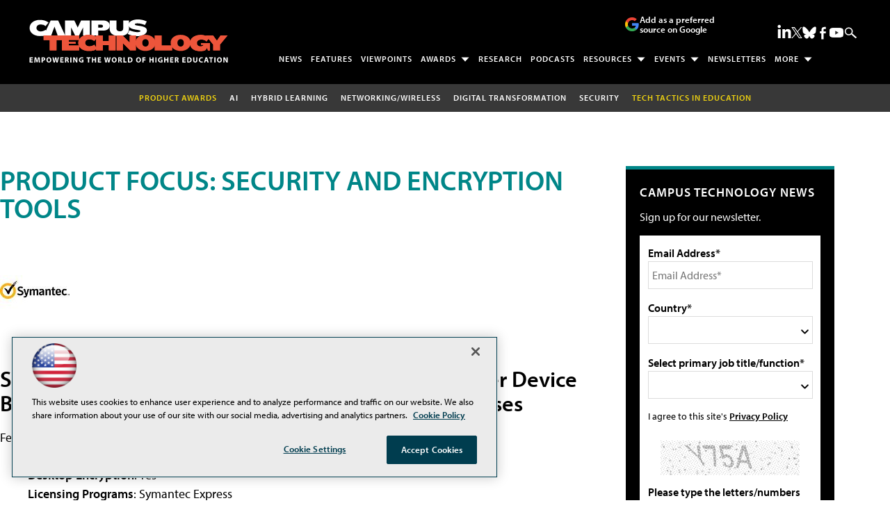

--- FILE ---
content_type: text/html; charset=utf-8
request_url: https://campustechnology.com/directory/list/security-software/1001-to-2000.aspx
body_size: 32948
content:


<!DOCTYPE html>
<html lang="en-US">
<!--[if gt IE 8]> <html class="no-js" lang="en"> <![endif]-->

<head>

    
<title>Product Focus: Security and Encryption Tools -- Campus Technology</title>
<meta name="description" content="Campus Technology is one of higher education's top information sources — delivering valuable information via a daily site, newsletters, webinars, podcast and virtual summits. It's the go-to resource for campus professionals — providing in-depth coverage on the technologies and implementations influencing colleges and universities across the nation. You'll discover valuable hands-on articles, best practices, industry trends, expert advice and insightful articles to help administrators, campus executives, technologists and educators plan, develop and successfully launch effective IT initiatives.">
<meta name="keywords" content="Campus Technologies, Campus Technology, security solutions for the campus enterprise, advanced networking for the campus enterprise, enterprise resource planning, managing IT assets, networking and infrastructure for campus enterprise, smart calssroom, mobile computing for the campus enterprise, managing the student lifecycle, lecture capture, display and presentation technologies">

<meta property="og:title" content="Product Focus: Security and Encryption Tools -- Campus Technology" />
<meta property="og:description" content="" />
<meta property="og:url" content="https://campustechnology.com/Directory/List/Security-Software/1001-to-2000.aspx" />
<meta property="og:image" content="https://campustechnology.com/~/media/EDU/CampusTechnology/campustechOG.jpg" />
<meta property="og:site_name" content="Campus Technology" />
   
    
<!-- Google Tag Manager -->
<script>(function(w,d,s,l,i){w[l]=w[l]||[];w[l].push({'gtm.start':
new Date().getTime(),event:'gtm.js'});var f=d.getElementsByTagName(s)[0],
j=d.createElement(s),dl=l!='dataLayer'?'&l='+l:'';j.async=true;j.src=
'https://www.googletagmanager.com/gtm.js?id='+i+dl;f.parentNode.insertBefore(j,f);
})(window,document,'script','dataLayer','GTM-MRDLL4H');</script>
<!-- End Google Tag Manager -->

<!-- BEGIN Google Publisher Tag HEAD CODE -->
<script async="async" src="https://securepubads.g.doubleclick.net/tag/js/gpt.js">
</script>
<script type="text/javascript">
  var googletag = googletag || {};
  googletag.cmd = googletag.cmd || [];
</script>
<script>
  googletag.cmd.push(function() {
                googletag.defineSlot('/5978/eof.cam/security', [[978,250],[970,250],[728,90]], 'div-gpt-ad-lead_t1-0001')
                .addService(googletag.pubads())
                .setTargeting('item',['d0c677b2_c0e5_4fd7_94e8_da3618d7046b'])
                .setTargeting('pos',['lead_t1'])
                .setCollapseEmptyDiv(true);
                googletag.defineSlot('/5978/eof.cam/security', [[152,600],[152,650],[140,800],[152,640],[152,800]], 'div-gpt-ad-wallpaper_left-0002')
                .addService(googletag.pubads())
                .setTargeting('item',['d0c677b2_c0e5_4fd7_94e8_da3618d7046b'])
                .setTargeting('pos',['wallpaper_left'])
                .setCollapseEmptyDiv(true);
                googletag.defineSlot('/5978/eof.cam/security', [[152,600],[152,650],[140,800],[152,640],[152,800]], 'div-gpt-ad-wallpaper_right-0003')
                .addService(googletag.pubads())
                .setTargeting('item',['d0c677b2_c0e5_4fd7_94e8_da3618d7046b'])
                .setTargeting('pos',['wallpaper_right'])
                .setCollapseEmptyDiv(true);
                googletag.defineSlot('/5978/eof.cam/security', [[300,250],[300,600]], 'div-gpt-ad-box_r1-0004')
                .addService(googletag.pubads())
                .setTargeting('item',['d0c677b2_c0e5_4fd7_94e8_da3618d7046b'])
                .setTargeting('pos',['box_r1'])
                .setCollapseEmptyDiv(true);
                googletag.defineSlot('/5978/eof.cam/security', [[300,250],[300,600]], 'div-gpt-ad-box_r2-0005')
                .addService(googletag.pubads())
                .setTargeting('item',['d0c677b2_c0e5_4fd7_94e8_da3618d7046b'])
                .setTargeting('pos',['box_r2'])
                .setCollapseEmptyDiv(true);
                googletag.defineSlot('/5978/eof.cam/security', [[300,250],[300,600]], 'div-gpt-ad-box_r3-0006')
                .addService(googletag.pubads())
                .setTargeting('item',['d0c677b2_c0e5_4fd7_94e8_da3618d7046b'])
                .setTargeting('pos',['box_r3'])
                .setCollapseEmptyDiv(true);
                googletag.defineSlot('/5978/eof.cam/security', [[300,250],[300,600]], 'div-gpt-ad-box_r4-0007')
                .addService(googletag.pubads())
                .setTargeting('item',['d0c677b2_c0e5_4fd7_94e8_da3618d7046b'])
                .setTargeting('pos',['box_r4'])
                .setCollapseEmptyDiv(true);
                googletag.defineSlot('/5978/eof.cam/security', [[728,90],[978,250],[970,250]], 'div-gpt-ad-lead_t3-0008')
                .addService(googletag.pubads())
                .setTargeting('item',['d0c677b2_c0e5_4fd7_94e8_da3618d7046b'])
                .setTargeting('pos',['lead_t3'])
                .setCollapseEmptyDiv(true);
                googletag.defineSlot('/5978/eof.cam/security', [[728,90],[978,250],[970,250]], 'div-gpt-ad-lead_t4-0009')
                .addService(googletag.pubads())
                .setTargeting('item',['d0c677b2_c0e5_4fd7_94e8_da3618d7046b'])
                .setTargeting('pos',['lead_t4'])
                .setCollapseEmptyDiv(true);
                googletag.defineSlot('/5978/eof.cam/security', [[728,90],[978,250],[970,250]], 'div-gpt-ad-lead_t5-0010')
                .addService(googletag.pubads())
                .setTargeting('item',['d0c677b2_c0e5_4fd7_94e8_da3618d7046b'])
                .setTargeting('pos',['lead_t5'])
                .setCollapseEmptyDiv(true);
    googletag.pubads().addEventListener('slotRenderEnded', function (e) {
            if (!e.isEmpty) {   // If the ad is not empty
                document.getElementById(e.slot.getSlotElementId()).setAttribute('class', 'ad-loaded');
            }
        });
    googletag.pubads().enableSingleRequest();
    googletag.enableServices();
  });
</script>
<!-- END Google Publisher Tag HEAD CODE -->


<!-- BEGIN Olytics HEAD CODE -->
<link rel="stylesheet" href="https://olytics.omeda.com/olytics/css/v3/p/olytics.css" />

<script type="text/plain" class="optanon-category-C0003">
window.olytics||(window.olytics=[]),window.olytics.methods=["fire","confirm"],window.olytics.factory=function(i){return function(){var t=Array.prototype.slice.call(arguments);return t.unshift(i),window.olytics.push(t),window.olytics}};for(var i=0;i<window.olytics.methods.length;i++){var method=window.olytics.methods[i];window.olytics[method]=window.olytics.factory(method)}olytics.load=function(i){if(!document.getElementById("olyticsImport")){window.a=window.olytics;var t=document.createElement("script");t.async=!0,t.id="olyticsImport",t.type="text/javascript";var o="";void 0!==i&&void 0!==i.oid&&(o=i.oid),t.setAttribute("data-oid",o),t.src="https://olytics.omeda.com/olytics/js/v3/p/olytics.min.js",t.addEventListener("load",function(t){for(olytics.initialize({Olytics:i});window.a.length>0;){var o=window.a.shift(),s=o.shift();olytics[s]&&olytics[s].apply(olytics,o)}},!1);var s=document.getElementsByTagName("script")[0];s.parentNode.insertBefore(t,s)}},olytics.load({oid:"d158cf08e5844cba89cc42fe00c7776d"});
</script>

<script type="text/plain" class="optanon-category-C0003">
olytics.fire(
{
behaviorId: '5679D9124256A8E'
}
);
</script>
<!-- END Olytics HEAD CODE -->


    <meta charset="UTF-8">
<meta name="viewport" content="width=device-width, initial-scale=1.0">
<meta http-equiv="X-UA-Compatible" content="IE=edge,chrome=1">
<link rel="icon" type="image/png" href="/design/EDU/campustechnology/img/favicon-32x32.png" sizes="32x32">
<link rel="apple-touch-icon" sizes="192x192" type="image/png" href="design/EDU/campustechnology/img/favicon-192x192.png">

<link rel="stylesheet" href="https://use.typekit.net/ohy0ddv.css">
<link rel="stylesheet" href="~/media/EDU/CampusTechnology/design/css/style.css?v=11">
<link rel="stylesheet" href="~/media/ECG/shared/css/shared.css?v=2" media="print" onload="this.media='all'">

<meta name="twitter:card" content="summary_large_image">
<meta name="twitter:site" content="@Campus_Tech">






    
    
    
    
    
    
    
    
    
    
    
    
    
    
    
    
    
    
    
    
     

<script type='text/plain' class='optanon-category-C0004'> (function () {  _ml = window._ml || {};  _ml.eid = '50202';  _ml.fp = '';  _ml.ht = 'shex';  _ml.em = '';  _ml.dm = '';  _ml.informer = { enable: true };  var s = document.getElementsByTagName('script')[0], cd = new Date(), mltag = document.createElement('script');  mltag.type = 'text/javascript'; mltag.async = true;  mltag.src = 'https://ml314.com/tag.aspx?' + cd.getDate() + cd.getMonth() + cd.getFullYear();  s.parentNode.insertBefore(mltag, s);  })(); </script>
 
</head>

<body id="Body1">
    
    
    
    
    
    
    
    
    
    
    
    
    
    
    
    
    
    
    
    
    <form method="post" action="/directory/list/security-software/1001-to-2000.aspx" onsubmit="javascript:return WebForm_OnSubmit();" id="form1" novalidate="">
<div class="aspNetHidden">
<input type="hidden" name="__EVENTTARGET" id="__EVENTTARGET" value="" />
<input type="hidden" name="__EVENTARGUMENT" id="__EVENTARGUMENT" value="" />
<input type="hidden" name="__LASTFOCUS" id="__LASTFOCUS" value="" />
<input type="hidden" name="__VIEWSTATE" id="__VIEWSTATE" value="W/5Ykm2Ow7ET9J/iv1nu8YTOQD6iTUrLl5Jrjof2ZkRap+62+umIpK91xTBBzl5dye8+Mhr+Wx4MpOcQ/ge2MhkpD1SnzUUXIyVrExnJEsf71EEkVy8k6rgmCfLAk+3eUGwd46Zy0+7K7Td2bzyKKxQvBx8ZC2ErQ8yPoce2BHQhUW55hkVZGXT1UF0eqcUq3cjwxYNL41j6bTKCymbHz6lx5RwKiC1A0d+Dy/kTDP19lrRVY3ohdZM5QJ4P3mSbg6UL0sfwOC/8RETrREvcWkUS1jIGH+4wKtSuBc8bN2NLeqvM8RFex/lGvcsVLdb2pGX7n6eN+5cfVh/Efaj+FA5aqtVKTTdD0WF7D0PckxEWJhOLWcZp2o+hBBdPYh6o0j4RtYeAEQ3fUFGUr11Cl/okLt5/3dXxeWARB5n1Gd20ty4BId2UHSHC3gKD2m9/[base64]/IhHHQ4k2k7lPxmY73No8HSM6eOkDKvHgwDDFPlsQYIhwJ0Jii/ObFQvaV5SiBXzXYA2Rv5QM9qWeez8WuUxyk7cNHakWO92t0GL0LUSLByoK+UIl6m9Ngx3+KGKynTc/cu0oH7Krfv0FP3glPGHOk2ms0gESB7rdMRPY2Yj9PcCrThvdHugwXZSANrNTGi3dQiK/sWq5LM1LXboCj3sEqmyYmIASwbUtG3NCjre04TznRJ/Jk/[base64]/dAygsazgI6K9xQuwxUjH/+5VbavIei7/UCp9m3S9DhGI141QAuy96qb6UbZNqzrGSDTc5Oog1/Y8BCTN+1POmVHnlbSRYRVEzxIuXlxacCnYlS8WWhf84o7i1ZQYTSW+6uYimYVRYhscIOVO1lBs1Ra69FhnUPnCyJ+iem6p/QPaA3yHcpMrx3V/HTdiabPA2+bpOZaAR1hMYrcp+lD8gC63fl3T8ym/8sqyo6N8tqrfHAVuyWK9D+xhc3JYAMfp+K9F8RiTOxJXt51RgxkcizvsPLXrPiMECw8mdWsFZm93hvyPc8PxUziG3+DhrlrvBbarCiVSBqhTQwkxHWr+BOZurvnsOdRX6mgUyx9zpCgKCyyN6bg3df98b55SOec2yH2JnWf6/YKU12pkzzUF8wWcPeNvZJp03fE8pzRmSiPdTpvxTm+9W6fWLBxlK6k8a7gmDOskC/XHGRDCNhliBKqoVtR8fzYNbqYxCbI8GeRZjlKxPA2yUFcyuwSTzIuegZ0dYQmftR0tjREr7X0nLRiGtFH1H1indmO4dDtLmeZRcSRY+iQ73Ns59py5nByQD0kGHH+3RUcXZiy2TQhFynlpdsdft4rj7jy9EwoX7rPAA53cyOTkg/[base64]/8jR5kuzyV1uLfCFvS0tgQFVjOSccsMl7iQXYqr+LNOoyi11DQPdTICn3vzOanMMm2a/SUDI2OnxYedQOBsTFey9mKyX2wQ6uArQz4QZU1xln+b5UZ29wY0j2pee1lUg/8AIklr5729892N1HB/jMxVYT2SZytgYg3CTvqYeb36zprXViE6B1FsJWYrkQChjECZSSjG9bJpX3pQmiHJlDBKCpYqsNoUeqCmfBozInfnN7gb2trooZRVXlkmLuz7wVR2IKkPAN1/LWTxS3YmSl/xF9UgPdrr+sp2+L/B5ghClebMMv4CHq8K7Y/lDTvlAzf2IKigXEWbyyqI+l4tpHWVCquwRcKrE4OvbyPWnLrDPmu2MsqTLArVlLea5vut3M1EzRmaDt+jUWuL52WJZD8s5KLl0um/4PrPV4K6cXCuHZV10nn+rEMrunjeh1Q+8c6hDa8al334jYs32Y/3pemzODT3vfZlAtFefsLdHxc8L4sRmY9LDD1uEdwqtQNJUwhEkr7cCKtLNylKew7Gmc2CK3tUv+epGji7dPL+KDVp5lDZ512g01t3h3OrCbT05v9llgVkmMiM+CSX8vH+p5mqa65WFzoTuDvJszPSPkSBYNmyKgD0hhE6L+yvRx5B4KY9ZdleXoX5nm9xNaU/z14UzROevtUf/O9Gn/n3UBqyEdUxdavxtD/[base64]/kYdpF0wjJfG12U4hRpf5bNYoh5WL59Mf5FQGv71LGrrkbxmIWt128m2SugJeg1vp19DGOiuFMjOzMnNR5uN79/W2t/7sAqnSBNiX8g/j1lOyt/QGSU+xsmRvzvlZxbbmFMDbALm99QCA79DqWDSLhAcgcOftefqCVqw0nIiUD0Ib9LqYHkaL3NC/H8tiHCeKpPiuPvG7gM714x2U44Az0t0GuGQkSoDs5mHoeLa1qg3cPVIcoCmfTPFh25H755AbNL/ZF2M81mhKSHPc8aJWqA8CguktLSh9pzNCNa8vZ+xdrlW+xZBhLcCxYdXZ1GGx+W98h46+eiM3MZKZofjN7jx+YZ8IT4alGpC5f29qT3b8oDALpkqhNJ7ZOx51YycGdaq5G91Gi3YNpfW7jduPoXdOoIg1kHPKEgZWlJbRbQA2wJZWUgzdPwHn7Lm0O9cu6HrZ/M4CiSDyAfU/A4qmefwA7h4x70/QgSnSmAK7FmKJbH04Stl/pj47jJ3ZuWcvhAl5ufvbiojbKY3w7JPcuXf0sY2Jd7JCdOljlstGv6E1Zou86/07/RjaN6Bd8tzxeLM2/6+JofjYaXEro8k6MsI3bdQjy8q16MffQuQsST+Cnn2gFQx14HuS/cO5qzLh5gR2W1iEfir0owlwb0b0GnScthSJKXvYjSIahQjOeyqAxNVUwnbNQE1hwqRhFyySEkSGUZxKS75nDz9obiZE7+dfr4Z/qvGx5AoleG1JNN/4NXz5k3PsPB0wU9zhw68DZ/96nJb4gx4uYD5lEw8VCz2QZgMJOW4HOVnRbPbXQS0ZkM/BwRt14jAnT4UITZdqIBMKgUCF646rcgE3SuggrA3lKSq4ERQvKEcX6weg6xig2lsfs/fz2SoyuDXRmoSP57G5RGwERM9fbtPDZI0dqvRb0rPz0nKJrDlErdrSYB6TEwea7HtEr+vUmbB6zb5kSGCxc8l98ONcG22XpsFSCUM5cv/PzvnOSbcRui05izbQwWVFuwMKEYGqF9VMCgDTh+0hCmZ01NTJFTWpDTv0D7ln1P35g9j1na6YMcNcxVh/q73BSroHKI8u2JEbFeyCGtsIJCHuotA111UQbPYz5i/ON9qKOFFvDj63nv1EfqqiWKBrYrkM65dG95IHZzcqGY7/H0JYYapiDMVVLBZ2dTIGQs0uBrATrreteQ32u44n3jdgsCnj9dDRQVqJEwg7tXTG6PKu1+XHbnwYn20OsKHpZCBytMdhc9QaERLBpYofpuVWGhrFn1aiSeLC0Oliq2NqQJCeKFJZ8lYOHM+C/3g+I123a1JgzTmqxDmN70bxOlZyo4vtN6JRdE32b/71TBKA7Umg7JIF56LYcnrTc501yKy0ty1KJ5KYE2sKMjtek94OFB6a0Xl6+0jQ798DvEWk/CIUtrbAusIi9EXxmRDsf8Mrjoqcx0qnzSTkfssh2SH1WgBro5Lfvn03MsKJn4rA0yUJm9/WEfy435SyySJK9CDUNgM321I+tcRlqnlTvxo5pp6chJ8bHZGkFr/KceVpwirgG9CQkDqXWV/utXJzjmQSfqV+x0P6VTF7TDhW9TONahe9Ule83p6YmBi6V+R8c9N7vNWIe6+5nXAU8kUIfC3nd3Ebjx0xymx3I6xTSFZh3q86ZmNI6NTxIWi7SiqGVj+nPUT88FpXKJzGkR/eDpnhOgzzYkAqCpaJb+1LVSJlxG55Sqffrxn5OAAHVJs1/UdwjKVd7ECdSyiS7jzAB2ClY3Vr3sJPSSYbxCPgzbLwRK+P5b52LloRqw5FTQt07GCbdCKVyzn9NH/qotkxXMSrlv+l9o2QUpqoUItk9Kuucdf5BvNFi/E9fhTKdOxdvOuievJhgDdALqpWbVRkV4YhKm015PiXQPzUz+76xdh7jKlqGmdbbqc33n41fkZkSgA8RNoL9JGSBJbe8+uxTydfeYut/isP09QyJeFSXC935cp/b5Qcp8MSitgFif2mXm/Ve2quX+Mr83OBm1n/ydtxwSwI2pdou6Jn4Ts/g6ZXDBSRnOKVi2laS37MeyOko6IPtYv3UmQ3mfslQi0IaqYXhbL6GuldQFqgCK51xZzee5oOOUP5XefegkFrrrHqcJGYM9ds1895prgcrTeYJeQHDd/BSBdhodskQj3NaABqedi4oOjbV4zCYfOKE8FM0pCW5+vy1LZRqIBBeE6YtbXQZxuhgUdoI9NpUqXHu1SEeQTcXGEjFN+TL4J9EBuvlgkM6tRltMgl+6wzozIKbHGSvOoxF4C9hFMAxNvRct6CT7XDdUU21drf34BiljwUwjWrGHKZnR6OB83+sJsEv1Xbh/q/cg3HV/NVp4Uh6li8JTtAJ/MshlxAKLbVE7JRRyHMq74vMMuycbJARrYuqrQtLjOdTTbGshovf+o8K4cnvobp+w4ua9MlwYq1FmNq45Noxf5lXuAYLqE8wx189J1+tGs1DIbk+v4ghq40X1xDxT70Qj/6yi6Xm9xlglMpEvcpCS5OVADy9rbspBV6taJKSJOxCF1spBMlT+n2wostF6g7SUzSYH3EUm9u3ff0LWBpjsEvniUxiL/+PVdBr82PBxQY6MqsQqMP4Lr4r79Qe3ojyLBWd47G9I6z67ffr5hLcVuuBWWtlTZTYwjT+TIz18r1Wf0ahk3KnQ0hKv5fuThT2IEKlK4yL+QQjxI8Yr/ZWLwuF1j3Wh7ZZrpppfMdQUpu9wcdEjOPyl3oM5S2sxXS/BYPjxZGOB4UKcj6ZPN0s5y+g7YarziAkzemW3AIQFII1NNaaFnIZQTAy+jAzA57mYvlThl1TEweQsb5LSjbnKbGGT7NIRGEDs3DAiY5AHvQVoF3UhKABB4sgl5YWzJ/WGzFE1Gczf5QoL6NRdxdHxzmGfT0LAgN92sO01G11mZmmR515aPuW2pVw2LkD4vsHHSIVQvFUuOFWaQ8VVCJZtTclFICvHJv2oACEyIvMs7oF5UP85u4OGaRnnZdmP30i+qfX/c9ddfAxPnFVQc+tQBADCpgxJzDibrBmd34dd1Xs9lVP3YK++je+GBNnQDpPp+dlxvS5XdQmkWpkjMz/u17jXGnZsBO3lkEKG3dyoiMxXRWj4Xyah1RQXvPXFzP9S4hObqs6FYI5Sp/+BerHu7mwZevCkorpPiSD5I2guqundijPeKvSE3878lqd8jdXyxradNfZfLWEcXX18nMZuqDFnVW0gkq5FDZ74eDVDjj5PnyhNq6Sfd6L0N3/iB5UFDNdgrwtVtNan7YotNhw6CpNLCtB5a9EHj8x+yDSYHSpDhlFx9/v6QifQEvIH7mSQFB4S3afvZwAbIgqLdsZzp8M8c7XCMiE7dhirVEVDTlmDz5k5DgvfUcGDDGzpF2dq9KOBEWBg1KyCXICPHcyNUGAMMCqHjk8bFOZfAf+a5bugsxK8gDLbxT79dM/2v6bWQVSGMj1tnfBNISpCq5kEmh4WBPuL2yHg6Dht0kDGf4bFuEu4QLl0pgZV/H4ilxbz9Z/[base64]/+IB9FsVScmB0G3d9ObJATs0Qu4QtEdqU3aDCgNeqcXpXAL+tIToYRMCWG8Ur8QPAfZclIp2R+C+J3KEbLUTFgUKgLTOCA/bBoWicvpgDzym3ZPL68UjUvBTYjFpJFzcVCuMYnAm6FJvhqvVt3RDLD8B+a5I5QVm4thfb8OHX32tMoeXSJ+pHONP9iAtV7uw5dNyrAEx/UIWcLv89awnRMPubqMuqZC18X9LgJzZBPNKQmpWb+KMjl0KHewJC+97SQOgOp0ER1MVEdIhCcNIvizDa84XQI2+rLPjXgMWpBo3fnJfr8v0zAJlOs0srDhqvh9suft7MD/e/mJ38GreQYPego35PqKOqW3KJhLYmYwBieAbPqQMopBLJonhNhhPcc6kGVmrQLBppx+3NpqLz1XpSZP+fp9xgURzDs93ojcdnpkog+CuQXQ6w5QVn8fwxc2u+uRnOQDfgudK6Z4/GXBd7RF/VgAPUXBQ1IYKkz/adqnVyV2Fu8roGTlLRKyA8BMg+aetgWuJ6lBpIqeORQLuZr1DBbM3KhzP+ao6FgmL5NIg/GOrYT816GHE79KMIH/bEWWJEPt3RGXad6gxh7uBsUpje6bqSHHYnKe44S0WlpcxJ0JC8UdkQKubAz8ZLXU5mqJoWIRJPkTs8z3pI78/22EKJytfH/DXoiBStKmR8uSQbvtTB/j/ATU+ds+uA0ypgmAEj92FBOt2tJZfRxJ+Ug5qHZVxCnWZOaaWXlgUdHxlEZ7qAOpX1+zD5yBtw9dNmTxOSkHicPbBdKNeSldgebljUgf+3PjybHys3XXhveWcjndecrFahZvTi8XIaXxBK/pewrbneANXyctF1S/8oOGq4EjEbosyoqUNc6kA0l/79oALtSgMNGeRcVOpyHeZCHX80XYQoduEWGPGtRiGZw5sPxdo9XTKBT4MVYahD4/b/l2XNfkH+w3wFuKxkOrrXkRAFuuAB/cixYF7/NFKzNuA9DSqltLWRHVrcFfA7MYCf/LzKJ731te9QewV1BcZietfyso6TpvEBRo3l1r+2Inh4OJ08/6m/[base64]/B19A9UksZryCP3i47hQlo40xU/fy2rpYAuO462ee8Bwb57W5QIPoS+SMxGIbml/QsKYeTi9IGApUgRWauqaTPt3CIMJkADN0mxZJegh0Iei77dnmiHg0zaIt+FK/FAsONWNONj1nlbQKEnV3jAxKV/Gw0p7CUCu0ZRH9BWgiya9rOTP5VsXv/bLLGGJjMOkJK8ydLVTAyu7Tr4uzYawhlP2LEPnjkYVgT7+SZDcX761Ydr4zyP6slFg2RTyoFgjSVL3183nlE/8H1PTcIQEnjKNa/[base64]/2m8LXI8Oy+jZb8TiKPJj67xXLp0MoPj6Xq/Ji6JBttDgoGpJUF+kYPTHnq07kq6uPJ2Di/X9PTWCSp26SgLAbEUruKkWEpCdx0FSqPFugvnyzhXb7sk2p6sJkp63Hkkh2/p3vNCimpzvu28ScaTm7esB6WT+LJ+ryRh/n/H9KEVZWdPKUFWuNj6V26yzv4ySys9hYw9qT8dzCJGpF5yfBZdJEedBZcicuo0AifWwNWHOgI7uLRE9Ltu7hTwFxb4D/r5ZoBRARFInld1U7mgmeJRWXOuMcUy1cBS8a0N2QMMGyCDW5ZE360xfkZ7g8/VsWebWuo+HgUZmSMO//5cc7mtyE7c1a23OF+QM7Ib6jKUQc6060v2jwwXBXf2tAq4AYAd0k1W1q0HoXpx1hXJ1Olwe8YI6W/jttBtoH8qYGFG0bGBdJDbLDCmvdqwkM/aHqNRZqq8dHzmuYOJ9MIGdCFjhaLZAEnQgyhN8bLSUoOC37tsU+S6KYSpU+lPbTSZgMj4sHx+lAYstGyFebbATVKs9LvKjfAK/PlREEBbrZZn56YAFFEUW98hglqCdXbCUVQJWaZvGi/ApmzeLtz32eURsZvcNRUzGEFCt132RBZMrF9S8SmFlC4gy/Cg0xeJXGwyyxnNtiG9V5ax2Lg3wS6XoC+9D8vZTchuFf5bqzJ+ElApAScojx9XeTYz7ecWxDFHOZU6A5l9WW3X05BRH4S8PotQZmQhDV1BVcyB+48rXbAQjpkkJdmcTvL/[base64]/vgJIjitDzihoNsF47fGGkuqVSFxzt2STjVw5cSkSxi0xhwubB1/r9avMHJe0/zAUbVuX/QjQrPdmSJNCL5Nj63wwacOU3jghf1nZtJMs+dVL8HLlpZuWr3uJjzJ122az5QcYWWX5j85nP9QuPxohCB3TuaZJTQ1/Y95+Yd8inIcWE97zgWbTuKEmAFCeomVzONuqG+SeZG7kVebfBBROiYnIXX5sVze54HilwYrP11det/bEybLY+2x9JXUT5ziiz0goNizKTJJ/wVQgdwDWBqsBPLdX3lp+H14wThmV347orO99HsHJ/uoucByhf7kx9T0EqyZH3LvptZN5rj3+priy9IUrKkVUwybCltdeemvtnsIdM6vIKGj+ti4Hy+hdG+/2jRiwHbsu8b6VQuHRr/7ACXAcXZKfRKYMp9rVtLcYaOJ2JwAiMz2vqc8pBBZSbCPltXrQjJhbibs0f1y30rm34qf9YVD0ESWIY6XWoSdgouhqjXLXZ8N5QtFCi7RB7fjaF1NxVccXtxEi4IZPceiD+cuYL+UBQPcuLymsGCv/ASAy/9dTZLw3VhrpnoiM4z4CFrebfOKDrxkKnUpgLcoPt0qg9eT9EWtujZN1JW2zCIGBdALKD11lRzfxMpkhLqwWbkcuUGLeeY/FKXmj3vW/SEc+DSzUE4thICZYnqduxAolnP5pev5ZIyJLNuIpXAhbXPaby9u5RYXr78A3pB42MaL6O/AUjVqTSW21jGvyivniduaLDIx4MVVtdp9eCLDxuNtISE+2uujIOoUgJ25OkBA7uIW0PeeoZ9sx+qxkaj660EF/FkxWOInuksuk0PSzekRhDjmcAdEUlOO6ImrViwQ8w7/fNypsCdt8SOqj0I22YgzhC1vD4beHxW8L2deqHR9wY3wSARdxpDnxiclbssBt9Or+rrfbGRHwSLZNN95Th0VnqdtjyQju0bwkDOSwMfKd42J3ShltEh4PCWuzrIuRFNJ08kbXSI79by+EaipFmS+X/knwJA5wBt6uV42EGcr1OhYAEIucKKB9UoNQN4gi88yLL2O7Kz6tn7ojLFvFPMvHUd/MYThiAO1ddMJ8/p7Q0m+wEclhSDa13T9khWqZElazHFANaZhVK/HdILVtHmLWwV35jMd0prOGdG64k17b8fkenRwRBobqqza5EWJoKU8Gr20fhAnfnbs5hsjBNge5QAHHVM3a4B8oOVA61+SXSnBvBBQ/e1abFYlYAFS1kcLwsZsobvrDLowuFSnflFyOMaMoFohPbqFBKixtC/rWWfTRJFmeTn6gphVvKwIsBKdRycQpGPSyA1pV+0xbO+EyQgThu5YPcHbC1/C5UadufPbbYlv9o0ua/RUx11Ea9cEoI8d2GlB1CL1AveoWfnsK098n2pqHjWQibAEaNpijSyEE6pc4ytW6kY3jFsI7bMYxH7VqQOfX3dX16M5X1JdaVQWHAibocOoXjT74kjcsaQkB7iXvDoK2d5Yyb1HkGP8q1aRGE3Dc5IxTJVZBvbUfzQUHmUfsquK/gAx9ErAlT1/ZIBgqLXQd3joJmhJ7UIAlRbrGtLpCycpONgYf0c3o3ffQWH5f3ZyaNH5u5YNzo1k2bqyMhHeQkOd2KS7TfEBdOpUWaPdRiutzGaLo4YY5Dv6h9EyMLsS+qPGtxs/JdtJiXlKaQlKijOAPqhmB7r1tAa1cWrYDdk1ny6q85lu3+DjMShkfwFjel80PwKN/4WQotU1iqKNXzveAGvjaptYBFXKR8O1RoiGvzhKHcLUa7puIUmIN29mx6nHDbxdzst1t3W/PdKgfWCg4ENYFlZ3iySQFffYH/6/rBWJPn+DvRFSA4ptwSr//zdRXwxGsC5iSfAySpZV7X+YLzYmSJVEfuYvEwzDcDdCDryfXWVTU4E1NNr95AWBiaANnYlWklt0R73fnW036+8r8cTopU3ONRxEgVgGPAIgE8/Bp+5enQtOTqphn7JRRTwDPFJF3ISbgHM4+/BtgwzsPegLLyJ8JnEbDN2DeGstXCu1BIU+VGnDNpwfecmOCuDVnbdoMeuaaDv6ncNtNTeZoOrC7IxeK97VQ+sUqpCuK+rN3J9BzXXriOZMwKx0Q1qL+LnoX6kT/owwONQlBkq+N3fSoBLn3+Km9W5PL17CfhpMNFLF6W4YllRLocJjRoDt5nGP9+fY+45NmPCMSijd55aNSwU3dYWy0RRSR5FaSN9s/FZKfS+SFE1aa+KJEpw9kjik0ib2BVq9yB/rRb8nBZXCzUJKCMNkYbNxsEaMQL7fy2VY4FvHYU80VsSPEDu0GwqFHXbWbHo8LkViYWTJ4W9dIddbG4Ctj9woebwpph3Nv+EbhhIEp1iKhkxiihJRR/WRkkv23WWNagYSeNQxYRzSfjVY/86tec+pvgJYRvjfQLhJ8wlMqTK25XgBB/SXIE1r08UW+aeOwE2ZGeAdZZzjWQc0KBy8DRTVEOEoKXTcn1nBhiwBhWoNuKTCnhrf4Tthenon3NFqxv92TJlqhhKO/[base64]/w6LFGhwQlMuMH1sN8mF5n5d0vkMFpZHklJhuYz5SKbGfRj+EHLuWvm7RKc2BJr4XTuECfKhhygH5OMDSV7nQ3QeVKbSCxulf0LJoG3vC2YadtaPyUGiwAPRxC0PLV7WgoreHALS9oLtZm08xDMvfWVwGosHbRypGAd/k4eZX64N8ZToD7pqJtROCh4E0zgLm0wwanMsbTOGi9uK/gA2z83qqR4MU/sxbKMBcMNftt85YxVawh2vnIdVkDKlRy/g9whf8+JT+5PUwI7DNTYNtauklwMJtDO1ECpQ17/lZv+C8vOGxdyRQZ5TLFNxWbreXm1Aap68lHxKHKo+QjXV9FRb1nHmA5lcnu3nYDUfR6ey4PAFNOwKnQ0qgADM61ImdaV/whPh3mjUOHiMsdjUOrQUyFDl98taPNpxMFOlUbYcDeQ5q5azyEgv/vfOl8prtDA7PflPXL+yNf0Vh1rxVhAYLQ9X8aQDkQwFusni5QRbno64cMTgTXKKap4KXuZjYolKch0iEL/j42XgdNM4ZXd7YQB9K1sg/VCalVC1sxUBmgCJdXVoDageLu/90CpQq4M/mhJh7LoKb+cGX8ZIbfbhpq8OUtRrT8/B6pI/PyCOWLVszL92mTp++iaxpK6sYbkWNevpmgHLwFbV/67354Ah8eAS9d6+TURgQgeenlBZdA7E/nF3tPVTJWC7ZFRJGDuvRb58LR4WjD+NYn1exeNCPH0HThCvqBhb3EknrRjLrW49r1raQ7Tj+lDgPsSFaF/qDzGVutLqOCPhgsLOk02okgS/xlS1Fo0q27v5cY7L7nolX8qGY+VObEm2+V3BXeMzF3MTs4nyBzkiB0g425OtX/qWMDyl4KFx4qCqUGT36mki2H23/[base64]/jEiLafgg+P01rnTpRqXVEJWpQfGz+an+lL/J+7up7U04liZK7TVtcq3nChN5wy+PeUM5QzVL4oBISXFF+jQnpSMqDYCJ0tIx42MKjlKGDmaXDwEIFE5VTLwGtBWUsEhPVJlwUTgSjvo1y0eqbVMir73PJ3/[base64]/vBVFJZ8PDkBsz4RmD4UWGWRbwonoMSqZWZ8P6Qs3mjfWF6ySYXoFHr8R5tnUz01UF/5K/cvCj0uGxzJG/ohCCwevrgantwTPJTirAYgr0ppEfli7XnbJ3dA29LEUK/[base64]/xbrKV7GaaloLmy370Dj/AboGS4rjZcxbWV76KX64WmhCJvtxclXS2wY+dV7UfWkGnj9YUpAXxC8bgYsDBcmjWXCV4vN5mx5+vwc/UXaBE0Gc6jlRMFRZyt642vnGlMIVlVgvRV8HzBBwY2EDrz763p6ukm9yw5JglUovPBbQR5IiS5Ch/8ya+Xg9M6m1gdpgqVV2KLWPSVYSh0T0XJJYTDZBY0t++r8K2MQuMIcfL9d4NktnPEWozpzYYUPj2VmOGOHV8bFbTAdoLkMDfMjW2i0qRvsgIdQ5aayb9EPuvdZ2eEv2aaRwlchi06AylgMMHowmWZjfLa5mz6e5jNCVnHl24/fmQA/OjevGhE9PQuVJuNPKKU8HJcJnXk1HiUZIs3RnrID+bwkIwuK700WCw39YTG561Pj4ipJxV1imC2qSRRyeve0vc7r0Y6C0bc9PhpTCOSq9zTwf/px0UqmWjUWVZnwQl4nj9P51bT1yjnU1mKeWKvJ/c6e0hNZpZOfMYPu+d+OZXLSfV8lUOF04qKVdhVdJjLqVby3nAJIrq8cFr4vCMxpC/zTq+VBP16YiK9+StXw0Tg/[base64]/NFeAugd/cJTU+4/pHIH2ZB2SGvb9Cd7F3XOMXVTHRsKcpYvrexP67b4P/8cwRG7uxLJbhVXxgz9trFvX8B512FQ/Ks3HTt9StJ1POVD1A4ObG98U41BbMwuBP/9/U2l8qPlM9kLVaEW/SEtSDKH3fcUElOZJjIYkyf1OmNVSHYBkenZNplLEaPB/EcxzTV3B1sMuZyuLg7c4KboeHJUOp0ANmDIfynv2jfFkEzQuCDhcMaApleoIZVKggrb1QCNVK3japTmadGuI9CcEbdt/xCWk8jwa+lx/szwsrEN7uEnk9Uq/yemH8D1p9W0j7dRB9KQUR9OQ0xC3QRwdc2pGj9jJ5FvOMfbgOv9+gGksGiM5FjFAQvIFM8TeR8hQQlIuvskShq1YxGw0d/3PdsHH8kY8bkT6pwNiRQw43k8L4UGblhJGmrFsOS2gfR6HdNIpmRVBKaV5Zn78wKlRR9AQBqS4vZd/2wafCkSFxmmyjnDFOaFw988q4oBoqh4yrgfnPli1iZDm7u/3JDYJmklNzMgc2N+oRX4UJwSacwM9HXv5aN+QFS781o++6H81melBgpBocVuhvaYlvI5++UNl53Jqzqj0lrwuyOFc0dwjuOT3MKpCnKJHT3Bg/xmjExkd29GV020o0MwXyFISlq5wVAe5nh6xDyj4MTdAkoMMveMSHd1RKX2Vb1rMuWkI/I1weh02bV5VT4PquRUe2JUJXEWDeBjcAaXTE7mH5Opt1j1gRYA4WgbhKr3hVYxLIPjPp1/lxtU43YRAT5sov6IzKg0kX2LVu1vtlKs1VOyNGRr+4I/K6IjVIvce7ECJzRQR7A0Hpees9aT3cYFk+brZoHMbIGFtNmjsZTgCAttgFj5I=" />
</div>

<script type="text/javascript">
//<![CDATA[
var theForm = document.forms['form1'];
if (!theForm) {
    theForm = document.form1;
}
function __doPostBack(eventTarget, eventArgument) {
    if (!theForm.onsubmit || (theForm.onsubmit() != false)) {
        theForm.__EVENTTARGET.value = eventTarget;
        theForm.__EVENTARGUMENT.value = eventArgument;
        theForm.submit();
    }
}
//]]>
</script>


<script src="/WebResource.axd?d=pynGkmcFUV13He1Qd6_TZCBIjC6zCiEqmi_kDcnpBDGtmmPBmv3CrteKCAgzbUk5eSixZw2&amp;t=638941958805310136" type="text/javascript"></script>

<script language="javascript" type="text/javascript">
var id = ''; 

function FocusSearchBox(ctl) {
id = ctl;}

function BlurSearchBox() {
id = '';}

document.onkeypress = function disableKey(e) { var evtobj = window.event ? event : e;var unicode = evtobj.charCode ? evtobj.charCode : evtobj.keyCode;if (unicode == 13) {if (id == '') {window.event.keyCode = 0;} else {document.getElementById("hdnSearch").value = id;document.getElementById(id.replace("txt", "btn")).click();} } }
</script>
<script src="/ScriptResource.axd?d=1HpV3OVB0CaEXoaafcqmhuV7MqD2kehRE4uU7zqn2VWaxa3qsEQalzHrhJunmxyCbVQ8blwGpLTHxt0JY0LPF-JdXItlw2vQCnNSI3BpUqnD1C-1wpC993mlLP3-WUMurk49aQ2&amp;t=ffffffffe6692900" type="text/javascript"></script>
<script src="/ScriptResource.axd?d=uHIkleVeDJf4xS50Krz-yKIbsogxsARipyAFZ-QiowLKCn8ZX1JtCja1u0RrZEEZKxAM5FV4haytxitTtZqqNpmPcKKA3BLDLu9ZENuGQ1JqfEWiAMP7CsbJ3uYqnV6u0i-h3IJxflq0io8vjqviaFadW7U1&amp;t=32e5dfca" type="text/javascript"></script>
<script src="/ScriptResource.axd?d=Jw6tUGWnA15YEa3ai3FadN4Tys6-s5-_WQA4GHsOVV0smV8btazs5-wG80pIg34-K80z7kuUkkVeuSqYVFgCETCeBJoAtRyb5fRiJArxgrrd7216Oo0fMsCemOyr51zDhUCnVS9jBHdvOboecnJG2jfa2V41&amp;t=32e5dfca" type="text/javascript"></script>
<script src="../../../sitecore/shell/Controls/Lib/jQuery/jquery-1.12.4.min.js" type="text/javascript"></script>
<script type="text/javascript">
//<![CDATA[
function WebForm_OnSubmit() {
if (typeof(ValidatorOnSubmit) == "function" && ValidatorOnSubmit() == false) return false;
return true;
}
//]]>
</script>

<div class="aspNetHidden">

	<input type="hidden" name="__VIEWSTATEGENERATOR" id="__VIEWSTATEGENERATOR" value="A9DC696D" />
</div>
        <script type="text/javascript">
//<![CDATA[
Sys.WebForms.PageRequestManager._initialize('ScriptManager', 'form1', ['tph_scontent1_0$OmedaDynamicFormPanel','ph_scontent1_0_OmedaDynamicFormPanel'], [], ['ph_scontent1_0$btnSubmit','ph_scontent1_0_btnSubmit'], 90, '');
//]]>
</script>

         
<!-- Google Tag Manager (noscript) -->
<noscript><iframe src="https://www.googletagmanager.com/ns.html?id=GTM-MRDLL4H"
height="0" width="0" style="display:none;visibility:hidden"></iframe></noscript>
<!-- End Google Tag Manager (noscript) -->

 
 



    
        <div class="wrapper">
            
            

<NOINDEX>

<div id="ph_wrapper2_0_pnlSearch" class="search">
	
    <fieldset>
        <input name="ph_wrapper2_0$txtSearch" type="text" id="ph_wrapper2_0_txtSearch" onFocus="FocusSearchBox(&#39;ph_wrapper2_0_txtSearch&#39;)" onBlur="BlurSearchBox()" />        
        <select name="ph_wrapper2_0$ddlCollections" id="ph_wrapper2_0_ddlCollections">
		<option selected="selected" value="0da4c45d674641d097e7691137cdaa63">Campus Technology</option>

	</select>
        <input type="submit" name="ph_wrapper2_0$btnSearch" value="Search" id="ph_wrapper2_0_btnSearch" class="submit" formnovalidate="" />
        
	    <input type="hidden" id="hdnSearch" name="hdnSearch" visible="false" />
	</fieldset>

</div>

</NOINDEX>
            
            
            
            
            
            
            
            
            
            
            
            
            
            
            
            
            
            
            
            <div class="leaderboard">
                
    <div class="ad">
        <div id="div-gpt-ad-lead_t1-0001">
            <script type="text/javascript">
                googletag.cmd.push(function() {
                    googletag.display('div-gpt-ad-lead_t1-0001');
                });
            </script>
            <noscript>
                <a href="https://pubads.g.doubleclick.net/gampad/jump?iu=/5978/eof.cam/security&t=item%253dd0c677b2_c0e5_4fd7_94e8_da3618d7046b%26pos%253dlead_t1&sz=978x250|970x250|728x90&tile=1&c=123456789" target="_blank" >
                <img src="https://pubads.g.doubleclick.net/gampad/ad?iu=/5978/eof.cam/security&t=item%253dd0c677b2_c0e5_4fd7_94e8_da3618d7046b%26pos%253dlead_t1&sz=978x250|970x250|728x90&tile=1&c=123456789" border="0" alt="" />
                </a>
            </noscript>
        </div>
    </div>

<div class="leaderboardinner">



                <a href="/" class="site-logo" aria-label="Campus Technology Home Page">
  <img src="~/media/EDU/CampusTechnology/campustechnologywhitetagline.ashx" width="290" height="62" alt="Campus Technology" aria-hidden="true" fetchpriority="high">
</a>

<button id="menu-toggle" class="menu-toggle" aria-label="Expand menu"></button>

<div class="PreferredSourceButtonWrapper">
<a href="https://www.google.com/preferences/source?q=campustechnology.com" target="_blank" rel="noopener noreferrer" data-event-name="preferred-source" data-element-label="Add as a preferred source on Google" data-location="NAVIGATION" data-type="BUTTON" class="preferred-source-button">
 <svg xmlns="http://www.w3.org/2000/svg" height="24" viewBox="0 0 24 24" width="24" aria-hidden="true"><path d="M22.56 12.25c0-.78-.07-1.53-.2-2.25H12v4.26h5.92c-.26 1.37-1.04 2.53-2.21 3.31v2.77h3.57c2.08-1.92 3.28-4.74 3.28-8.09z" fill="#4285F4"></path><path d="M12 23c2.97 0 5.46-.98 7.28-2.66l-3.57-2.77c-.98.66-2.23 1.06-3.71 1.06-2.86 0-5.29-1.93-6.16-4.53H2.18v2.84C3.99 20.53 7.7 23 12 23z" fill="#34A853"></path><path d="M5.84 14.09c-.22-.66-.35-1.36-.35-2.09s.13-1.43.35-2.09V7.07H2.18C1.43 8.55 1 10.22 1 12s.43 3.45 1.18 4.93l2.85-2.22.81-.62z" fill="#FBBC05"></path><path d="M12 5.38c1.62 0 3.06.56 4.21 1.64l3.15-3.15C17.45 2.09 14.97 1 12 1 7.7 1 3.99 3.47 2.18 7.07l3.66 2.84c.87-2.6 3.3-4.53 6.16-4.53z" fill="#EA4335"></path><path d="M1 1h22v22H1z" fill="none"></path></svg>
Add as a preferred source on Google </a>
</div> 



                

<NOINDEX>

<!-- component markup start -->
<div class='topnav no-js'>
    <ul class="topnavlist"><li><a href="/Articles/List/News.aspx">News</a></li><li><a href="/Articles/List/Features.aspx">Features</a></li><li><a href="/Articles/List/Viewpoint.aspx">Viewpoints</a></li><li><a class="hasChild" href="javascript:void(0);">Awards</a><ul><li><a href="/Pages/Product-of-the-Year/Entry-Form.aspx">Entry Form</a></li><li><a href="/Pages/Product-of-the-Year.aspx">Winners</a></li></ul></li><li><a href="/Articles/List/Research.aspx">Research</a></li><li><a href="/Podcasts/List/Campus-Technology-Insider.aspx">Podcasts</a></li><li><a class="hasChild" href="javascript:void(0);">Resources</a><ul><li><a href="/Webcasts/List/Webinars.aspx">Webcasts</a></li><li><a href="/Whitepapers/List/Whitepapers.aspx">Whitepapers</a></li><li><a href="/Pages/Resource.aspx">Microsites</a></li><li><a href="/Pages/Video-Resource-Center.aspx">Videos</a></li><li><a href="/Calendar/Events-Calendar.aspx">Events Calendar</a></li><li><a href="/Pages/Glossary.aspx">Glossary</a></li></ul></li><li><a class="hasChild" href="https://techtacticsineducation.com/">Events</a><ul><li><a href="https://techtacticsineducation.com/home.aspx">Tech Tactics in Education</a></li><li><a href="/Calendar/Events-Calendar.aspx">Events Calendar</a></li></ul></li><li><a href="/Newsletters/Higher-Education.aspx">Newsletters</a></li><li><a class="hasChild" href="javascript:void(0);">More</a><ul><li><a href="/Pages/About.aspx">About Us</a></li><li><a href="/newslettersub">Subscribe</a></li><li><a href="https://converge360.com/Pages/Advertising/CT.aspx">Advertising</a></li><li><a href="/Pages/Contact-Us.aspx">Contact Us</a></li><li><a href="/Pages/Sitemap.aspx">Sitemap</a></li><li><a href="/Pages/Digital-Editions.aspx">Magazine Archives</a></li><li><a href="/RSS-Feeds/RSS-List.aspx">RSS</a></li><li><a href="http://www.1105reprints.com/">Licensing/Reprints</a></li><li><a href="https://1105media.com/Pages/List-Rental.aspx">List Rental</a></li></ul></li></ul>
    <br class="clear" />
</div>
<!-- component markup end -->

</NOINDEX>


                <div id="ph_leaderboard4_0_divBlockBox" class="social-top">
	
	<div id="ph_leaderboard4_0_divBody" class="summary"><ul>
        <li class="social-icon linkedin">
          <a href="https://www.linkedin.com/company/campus-technology-magazine/" target="_blank" aria-label="Follow Us on LinkedIn">
            <img src="~/media/ECG/shared/img/socialmedia/linkedin_light.ashx" aria-hidden="true" alt="" width="20" height="20" fetchpriority="high"></a>
        </li>

        <li class="social-icon twitter">
          <a href="https://twitter.com/Campus_Tech" target="_blank" aria-label="Follow Us on Twitter / X">
            <img src="~/media/ECG/shared/img/socialmedia/twitter_x_light.ashx" aria-hidden="true" alt="" width="16" height="16" fetchpriority="high"></a>
        </li>

	<li class="social-icon bluesky">
	  <a href="https://bsky.app/profile/campustech.bsky.social" target="_blank" aria-label="Follow Us on Bluesky">
		<img src="~/media/ECG/shared/img/socialmedia/bluesky_light.ashx" width="20" height="20" alt="Follow Us on Bluesky" fetchpriority="high">
	  </a>
	</li>


        <li class="social-icon facebook">
          <a href="https://www.facebook.com/CampusTechnology" target="_blank" aria-label="Follow Us on Facebook">
            <img src="~/media/ECG/shared/img/socialmedia/facebook_light.ashx" aria-hidden="true" alt="" width="19" height="19" fetchpriority="high"></a>
        </li>

        <li class="social-icon youtube">
          <a href="https://www.youtube.com/@EdTechNewsUSA" target="_blank" aria-label="Follow Usg on YouTube">
              <img src="~/media/ECG/shared/img/socialmedia/youtube_light.ashx" aria-hidden="true" alt="" width="20" height="20" fetchpriority="high"></a>
        </li>
         <li class="search-icon"><img src="~/media/ECG/rcpmag/design/2019/search.svg" class="search-button" alt="Search" width="16" height="14" fetchpriority="high"></li>
            <li class="search-icon-close"><img src="~/media/ECG/rcpmag/design/2019/searchclose.svg" class="search-button-close" alt="Close Search" width="16" height="14"></li>
</ul></div>
	
</div>
                
                
                
</div>



                
                
                
                
                
                
                
                
                
                
                
                

<NOINDEX>

<!-- component markup start -->
<div class='topicnav'>
    <ul class="topnavlist"><li><a href="/Pages/Product-of-the-Year.aspx"><font style="color:#f0d310">Product Awards</font></a></li><li><a href="/Articles/List/Artificial-Intelligence.aspx">AI</a></li><li><a href="/Articles/List/eLearning.aspx">Hybrid Learning</a></li><li><a href="/Articles/List/Networking-Wireless.aspx">Networking/Wireless</a></li><li><a href="/Articles/List/Digital-Transformation.aspx">Digital Transformation</a></li><li><a href="/Articles/List/Security-Privacy.aspx">Security</a></li><li><a href="http://techtacticsineducation.com"><font style="color:#f0d310">Tech Tactics in Education</font></a></li></ul>
    <br class="clear" />
</div>
<!-- component markup end -->

</NOINDEX>


                
            </div>		            

            <header role="banner" class="header">            
                
                
                
                
                
                
                
                
                
                
                
                
                
                
                
                
                
                
                
                
            </header>
                

            <div id="main">
    		
                
    <div class="ad">
        <div id="div-gpt-ad-wallpaper_left-0002">
            <script type="text/javascript">
                googletag.cmd.push(function() {
                    googletag.display('div-gpt-ad-wallpaper_left-0002');
                });
            </script>
            <noscript>
                <a href="https://pubads.g.doubleclick.net/gampad/jump?iu=/5978/eof.cam/security&t=item%253dd0c677b2_c0e5_4fd7_94e8_da3618d7046b%26pos%253dwallpaper_left&sz=152x600|152x650|140x800|152x640|152x800&tile=2&c=123456789" target="_blank" >
                <img src="https://pubads.g.doubleclick.net/gampad/ad?iu=/5978/eof.cam/security&t=item%253dd0c677b2_c0e5_4fd7_94e8_da3618d7046b%26pos%253dwallpaper_left&sz=152x600|152x650|140x800|152x640|152x800&tile=2&c=123456789" border="0" alt="" />
                </a>
            </noscript>
        </div>
    </div>


                
    <div class="ad">
        <div id="div-gpt-ad-wallpaper_right-0003">
            <script type="text/javascript">
                googletag.cmd.push(function() {
                    googletag.display('div-gpt-ad-wallpaper_right-0003');
                });
            </script>
            <noscript>
                <a href="https://pubads.g.doubleclick.net/gampad/jump?iu=/5978/eof.cam/security&t=item%253dd0c677b2_c0e5_4fd7_94e8_da3618d7046b%26pos%253dwallpaper_right&sz=152x600|152x650|140x800|152x640|152x800&tile=3&c=123456789" target="_blank" >
                <img src="https://pubads.g.doubleclick.net/gampad/ad?iu=/5978/eof.cam/security&t=item%253dd0c677b2_c0e5_4fd7_94e8_da3618d7046b%26pos%253dwallpaper_right&sz=152x600|152x650|140x800|152x640|152x800&tile=3&c=123456789" border="0" alt="" />
                </a>
            </noscript>
        </div>
    </div>


                
                
                
                
                
                
                
                
                
                
                
                
                
                
                
                
                
                

                 <div class="sideBar">
                    
                    
                    
                    
                    
                    
                    
                    
                    
                    
                    
                    
                    
                    
                    
                    
                    
                    
                    
                    
                </div>
                
                <div class="pContent">
                    

<div ID="level1">
    <div id="ph_pcontent1_0_divIntro" class="intro"> 
        <h3 id="ph_pcontent1_0_h3Intro">Product Focus: Security and Encryption Tools</h3>
		
		<br class="clear" />
	</div>
	
    
    <div id="product">
        
    <div id="ph_pcontent1_0_ctl00_divProduct">
        
        <img src='-/media/EDU/Images/Product-Directories/2011/Security-Software/Symantec.jpg' alt='Symantec Security Software' />

        <h3 id="ph_pcontent1_0_ctl00_h3Title">Symantec Govt. PGP Desktop Corporate 10.1 Win per Device Bundle Standard Essential 12mo Band H 249+ Licenses</h3>
        
        
        
        
		<dl>
<dt>Features</dt>
<dd><strong>License Volume</strong>: 249+ users</dd>
<dd><strong>Desktop Encryption</strong>: Yes</dd>
<dd><strong>Licensing Programs</strong>: Symantec Express</dd>
<p>&nbsp;</p>
</dl>
<div class="vendor">
<h3>Get education pricing from</h3>
<table border="0" cellspacing="5" cellpadding="0" width="350">
<tbody><tr>
<td width="150">
<p><strong><img alt="" src="~/media/EDU/CampusTechnology/Images/Companies/GovC%20logo_notag_4c.ashx" width="148" height="30"></strong></p></td>
<td width="73">
<p>&nbsp;</p></td>
<td width="127"><a href="http://www.govconnection.com/IPA/Shop/Product/Detail.htm?sku=12842029&cac=Result&cm_mmc=1105%20media-_-&&#xA;&#xD;&#xA;product%20showcase-_-product-_-12842029#xD;" target="_blank"><img border="0" alt="Shop Now" src="~/media/EDU/CampusTechnology/Images/shopNow.ashx" width="85" height="24"></a></td></tr></tbody></table></div>


        
        
        

        
                
        <br class="clear" />
    </div>


    <div id="ph_pcontent1_0_ctl01_divProduct">
        
        <img src='-/media/EDU/Images/Product-Directories/2011/Security-Software/McAfee.jpg' alt='McAfee Security Software' />

        <h3 id="ph_pcontent1_0_ctl01_h3Title">Mcafee Acad. Govt. Chrty. Endpoint Encryption f Devices Protect + 1 Year Gold 1001-2K Users</h3>
        
        
        
        
		<dl>
<dt>Features</dt>
<dd><strong>License Volume</strong>: 1,001-2,000 users</dd>
<dd><strong>Endpoint Encryption</strong>: Yes</dd>
<dd><strong>Licensing Programs</strong>: McAfee</dd>
<dd><strong>System Requirements</strong>: Operating systems: Microsoft Windows 7 (32-bit and 64-bit versions), Microsoft Windows 

Vista (32-bit and 64-bit versions), Microsoft Windows 2008 Server (32-bit and 64-bit versions), Microsoft Windows XP (32-bit 

version only), Microsoft Windows 2003 Server with Service Pack 1 (SP1) or higher (32-bit version only); 256MB RAM (1 GB 

recommended); 200MB minimum free disk space; Pentium III 1GHz or faster processor; Network connection: TCP / IP for remote 

management</dd></dl>

<p>&nbsp;</p>

<div class="vendor">
<h3>Get education pricing from</h3>
<table border="0" cellspacing="5" cellpadding="0" width="350">
<tbody>
<tr>
<td width="150">
<p><strong><img alt="" src="~/media/EDU/CampusTechnology/Images/Companies/GovC%20logo_notag_4c.ashx" width="148" height="30"></strong></p></td>
<td width="73">
<p>&nbsp;</p></td>
<td width="127"><a href="http://www.govconnection.com/IPA/Shop/Product/Detail.htm?sku=12841958&cac=Result&cm_mmc=1105%20media-_-&&#xA;&#xD;&#xA;product%20showcase-_-product-_-12841958#xD;" target="_blank"><img border="0" alt="Shop Now" src="~/media/EDU/CampusTechnology/Images/shopNow.ashx" width="85" height="24"></a></td></tr></tbody></table></div>


        
        
        

        
                
        <br class="clear" />
    </div>


    <div id="ph_pcontent1_0_ctl02_divProduct">
        
        <img src='-/media/EDU/Images/Product-Directories/2011/Security-Software/Symantec.jpg' alt='Symantec Security Software' />

        <h3 id="ph_pcontent1_0_ctl02_h3Title">Symantec Govt. PGP Desktop Corporate 10.1 Win per Device Bundle Standard Basic 12mo Band H 249+ Licenses</h3>
        
        
        
        
		<dl>
<dt>Features</dt>
<dd><strong>License Volume</strong>: 249+ users</dd>
<dd><strong>Desktop Encryption</strong>: Yes</dd>
<dd><strong>Licensing Programs</strong>: Symantec Express</dd>
<p>&nbsp;</p>
</dl>
<div class="vendor">
<h3>Get education pricing from</h3>
<table border="0" cellspacing="5" cellpadding="0" width="350">
<tbody><tr>
<td width="150">
<p><strong><img alt="" src="~/media/EDU/CampusTechnology/Images/Companies/GovC%20logo_notag_4c.ashx" width="148" height="30"></strong></p></td>
<td width="73">
<p>&nbsp;</p></td>
<td width="127"><a href="http://www.govconnection.com/IPA/Shop/Product/Detail.htm?sku=12842011&cac=Result&cm_mmc=1105%20media-_-&&#xA;&#xD;&#xA;product%20showcase-_-product-_-12842011#xD;" target="_blank"><img border="0" alt="Shop Now" src="~/media/EDU/CampusTechnology/Images/shopNow.ashx" width="85" height="24"></a></td></tr></tbody></table></div>


        
        
        

        
                
        <br class="clear" />
    </div>


    <div id="ph_pcontent1_0_ctl03_divProduct">
        
        <img src='-/media/EDU/Images/Product-Directories/2011/Security-Software/Symantec.jpg' alt='Symantec Security Software' />

        <h3 id="ph_pcontent1_0_ctl03_h3Title">Symantec Govt. PGP Mobile for Windows 9.9 Standard Edition Bundle Band H Essential 12Mo 249+</h3>
        
        
        
        
		<dl>
<dt>Features</dt>
<dd><strong>License Volume</strong>: 249+ users</dd>
<dd><strong>Mobile Encryption</strong>: Yes</dd>
<dd><strong>Licensing Programs</strong>: Symantec Express</dd>
<p>&nbsp;</p>
</dl>
<div class="vendor">
<h3>Get education pricing from</h3>
<table border="0" cellspacing="5" cellpadding="0" width="350">
<tbody><tr>
<td width="150">
<p><strong><img alt="" src="~/media/EDU/CampusTechnology/Images/Companies/GovC%20logo_notag_4c.ashx" width="148" height="30"></strong></p></td>
<td width="73">
<p>&nbsp;</p></td>
<td width="127"><a href="http://www.govconnection.com/IPA/Shop/Product/Detail.htm?sku=12842096&cac=Result&cm_mmc=1105 media-_-&&#xA;&#xD;&#xA;product showcase-_-product-_-12842096#xD;" target="_blank"><img border="0" alt="Shop Now" src="~/media/EDU/CampusTechnology/Images/shopNow.ashx" width="85" height="24"></a></td></tr></tbody></table></div>


        
        
        

        
                
        <br class="clear" />
    </div>


    <div id="ph_pcontent1_0_ctl04_divProduct">
        
        <img src='-/media/EDU/Images/Product-Directories/2011/Security-Software/Trend-Micro.jpg' alt='Trend Micro Security Software' />

        <h3 id="ph_pcontent1_0_ctl04_h3Title">Trend Micro Acad. Govt. Encryption for Email (Replaces Email Encryption Client) 1001-2000 Licenses</h3>
        
        
        
        
		<dl>
<dt>Features</dt>
<dd><strong>License Volume</strong>: 1,001-2,000 users</dd>
<dd><strong>Email Encryption</strong>: Yes</dd>
<dd><strong>Licensing Programs</strong>: TrendMicro</dd>
<dd><strong>System Requirements</strong>: Compatible Email Clients: Microsoft Outlook XP, Outlook 2003, Outlook 2007, Outlook 

Express 6</dd></dl>

<p>&nbsp;</p>

<div class="vendor">
<h3>Get education pricing from</h3>
<table border="0" cellspacing="5" cellpadding="0" width="350">
<tbody>
<tr>
<td width="150">
<p><strong><img alt="" src="~/media/EDU/CampusTechnology/Images/Companies/GovC%20logo_notag_4c.ashx" width="148" height="30"></strong></p></td>
<td width="73">
<p>&nbsp;</p></td>
<td width="127"><a href="http://www.govconnection.com/IPA/Shop/Product/Detail.htm?sku=12842230&cac=Result&cm_mmc=1105%20media-_-&&#xA;&#xD;&#xA;product%20showcase-_-product-_-12842230#xD;" target="_blank"><img border="0" alt="Shop Now" src="~/media/EDU/CampusTechnology/Images/shopNow.ashx" width="85" height="24"></a></td></tr></tbody></table></div>


        
        
        

        
                
        <br class="clear" />
    </div>


    <div id="ph_pcontent1_0_ctl05_divProduct">
        
        <img src='-/media/EDU/Images/Product-Directories/2011/Security-Software/Symantec.jpg' alt='Symantec Security Software' />

        <h3 id="ph_pcontent1_0_ctl05_h3Title">Symantec Govt. PGP Mobile for Windows 9.9 Standard Edition Bundle Band H Basic 12Mo 249+</h3>
        
        
        
        
		<dl>
<dt>Features</dt>
<dd><strong>License Volume</strong>: 249+ users</dd>
<dd><strong>Mobile Encryption</strong>: Yes</dd>
<dd><strong>Licensing Programs</strong>: Symantec Express</dd>
<p>&nbsp;</p>
</dl>
<div class="vendor">
<h3>Get education pricing from</h3>
<table border="0" cellspacing="5" cellpadding="0" width="350">
<tbody><tr>
<td width="150">
<p><strong><img alt="" src="~/media/EDU/CampusTechnology/Images/Companies/GovC%20logo_notag_4c.ashx" width="148" height="30"></strong></p></td>
<td width="73">
<p>&nbsp;</p></td>
<td width="127"><a href="http://www.govconnection.com/IPA/Shop/Product/Detail.htm?sku=12842088&cac=Result&cm_mmc=1105%20media-_-&&#xA;&#xD;&#xA;product%20showcase-_-product-_-12842088#xD;" target="_blank"><img border="0" alt="Shop Now" src="~/media/EDU/CampusTechnology/Images/shopNow.ashx" width="85" height="24"></a></td></tr></tbody></table></div>


        
        
        

        
                
        <br class="clear" />
    </div>


    </div>
    
</div>
                    
                    
                    
                    
                    
                    
                    
                    
                    
                    
                    
                    
                    
                    
                    
                    
                    
                    
                    
                </div>
                
                <div class="sContent">
                    
<script type="text/javascript">

    (function () {
        var originalValidationSummaryOnSubmit = window.ValidationSummaryOnSubmit;
        window.ValidationSummaryOnSubmit = function (validationGroup) {
            var originalScrollTo = window.scrollTo;
            window.scrollTo = function () { };
            originalValidationSummaryOnSubmit(validationGroup);
            window.scrollTo = originalScrollTo;
        } 
    } ());

    function ValidateCheckBoxList(sender, args) {
        var checkBoxList = document.getElementById(sender.attributes.checkboxlistclientid.nodeValue);
        var checkboxes = checkBoxList.getElementsByTagName("input");
        var isValid = false;
        for (var i = 0; i < checkboxes.length; i++) {
            if (checkboxes[i].checked) {
                isValid = true;
                break;
            }
        }
        args.IsValid = isValid;
    }

    function GDPRValidation(oSrouce, args) {
         var rb = document.getElementById("ph_scontent1_0_rblGDPR");
         var radio = rb.getElementsByTagName("input");
         args.IsValid = false;
         for (var i = 0; i < radio.length; i++) {
             if (radio[i].checked) {
                 args.IsValid = true;
                 break;
             }
         }
     }
</script>


<div id="omedaDynamicForm">
     <div id="ph_scontent1_0_OmedaDynamicFormPanel">
	
		    <div id="ph_scontent1_0_dvOmedaDynamicForm" class="newsletter-form">
			    <div data-val-validationGroup="OmedaDynamicForm" id="ph_scontent1_0_vlSummary" class="omedaDynamicFormErrorList" data-valsummary="true" style="display:none;">

	</div>
			    

                <div id="ph_scontent1_0_dvOmedaDynamicFormFields" class="omedaDynamicFormFields">
                    <div id="form-header">

<div class="pubname">CAMPUS TECHNOLOGY NEWS</div>
<div class="signupheader">Sign up for our newsletter.</div>

</div>


<span id="ph_scontent1_0_lblEmail_Address01" class="omedaDynamicFormLabel" for="txtEmail_Address01">Email Address*</span><input name="ph_scontent1_0$txtEmail_Address01" type="text" id="ph_scontent1_0_txtEmail_Address01" class="omedaDynamicFormInput" placeholder="Email Address*" LCSQuestionId="1" /><span data-val-controltovalidate="ph_scontent1_0_txtEmail_Address01" data-val-errormessage="Email Address is a required field. " data-val-display="Dynamic" data-val-validationGroup="OmedaDynamicForm" id="ph_scontent1_0_requiredEmail_Address01" class="omedaDynamicFormRequires" data-val="true" data-val-evaluationfunction="RequiredFieldValidatorEvaluateIsValid" data-val-initialvalue="" style="display:none;">*</span><span data-val-controltovalidate="ph_scontent1_0_txtEmail_Address01" data-val-errormessage="Please enter a valid Email" data-val-display="Dynamic" data-val-validationGroup="OmedaDynamicForm" id="ph_scontent1_0_validationEmail_Address01" class="omedaDynamicFormValidation" data-val="true" data-val-evaluationfunction="RegularExpressionValidatorEvaluateIsValid" data-val-validationexpression="\w+([-+.]\w+)*@\w+([-.]\w+)*\.\w+([-.]\w+)*" style="display:none;">*</span><span id="ph_scontent1_0_lblCountry02" class="omedaDynamicFormLabel" for="ddlCountry02">Country*</span><select name="ph_scontent1_0$ddlCountry02" onchange="javascript:setTimeout(&#39;__doPostBack(\&#39;ph_scontent1_0$ddlCountry02\&#39;,\&#39;\&#39;)&#39;, 0)" id="ph_scontent1_0_ddlCountry02" class="omedaDynamicFormDropDown" placeholder="Country*" LCSQuestionId="3">
		<option selected="selected" value="" isGDPR="False" isUS="False" isCA="False"></option>
		<option value="USA" isGDPR="False" isUS="True" isCA="False">United States of America</option>
		<option value="AFG" isGDPR="False" isUS="False" isCA="False">Afghanistan</option>
		<option value="ALA" isGDPR="False" isUS="False" isCA="False">&#197;land Islands</option>
		<option value="ALB" isGDPR="False" isUS="False" isCA="False">Albania</option>
		<option value="DZA" isGDPR="False" isUS="False" isCA="False">Algeria</option>
		<option value="ASM" isGDPR="False" isUS="False" isCA="False">American Samoa</option>
		<option value="AND" isGDPR="False" isUS="False" isCA="False">Andorra</option>
		<option value="AGO" isGDPR="False" isUS="False" isCA="False">Angola</option>
		<option value="AIA" isGDPR="False" isUS="False" isCA="False">Anguilla</option>
		<option value="ATA" isGDPR="False" isUS="False" isCA="False">Antarctica</option>
		<option value="ATG" isGDPR="False" isUS="False" isCA="False">Antigua and Barbuda</option>
		<option value="ARG" isGDPR="False" isUS="False" isCA="False">Argentina</option>
		<option value="ARM" isGDPR="False" isUS="False" isCA="False">Armenia</option>
		<option value="ABW" isGDPR="False" isUS="False" isCA="False">Aruba</option>
		<option value="AUS" isGDPR="False" isUS="False" isCA="False">Australia</option>
		<option value="AZE" isGDPR="False" isUS="False" isCA="False">Azerbaijan</option>
		<option value="AUT" isGDPR="True" isUS="False" isCA="False">Austria</option>
		<option value="BHS" isGDPR="False" isUS="False" isCA="False">Bahamas</option>
		<option value="BHR" isGDPR="False" isUS="False" isCA="False">Bahrain</option>
		<option value="BGD" isGDPR="False" isUS="False" isCA="False">Bangladesh</option>
		<option value="BRB" isGDPR="False" isUS="False" isCA="False">Barbados</option>
		<option value="BLR" isGDPR="False" isUS="False" isCA="False">Belarus</option>
		<option value="BEL" isGDPR="True" isUS="False" isCA="False">Belgium</option>
		<option value="BLZ" isGDPR="False" isUS="False" isCA="False">Belize</option>
		<option value="BEN" isGDPR="False" isUS="False" isCA="False">Benin</option>
		<option value="BMU" isGDPR="False" isUS="False" isCA="False">Bermuda</option>
		<option value="BTN" isGDPR="False" isUS="False" isCA="False">Bhutan</option>
		<option value="BOL" isGDPR="False" isUS="False" isCA="False">Bolivia, Plurinational State of</option>
		<option value="BES" isGDPR="False" isUS="False" isCA="False">Bonaire, Sint Eustatius and Saba</option>
		<option value="BIH" isGDPR="False" isUS="False" isCA="False">Bosnia and Herzegovina</option>
		<option value="BWA" isGDPR="False" isUS="False" isCA="False">Botswana</option>
		<option value="BVT" isGDPR="False" isUS="False" isCA="False">Bouvet Island</option>
		<option value="BRA" isGDPR="False" isUS="False" isCA="False">Brazil</option>
		<option value="IOT" isGDPR="False" isUS="False" isCA="False">British Indian Ocean Territory</option>
		<option value="BRN" isGDPR="False" isUS="False" isCA="False">Brunei Darussalam</option>
		<option value="BGR" isGDPR="True" isUS="False" isCA="False">Bulgaria</option>
		<option value="BFA" isGDPR="False" isUS="False" isCA="False">Burkina Faso</option>
		<option value="BDI" isGDPR="False" isUS="False" isCA="False">Burundi</option>
		<option value="KHM" isGDPR="False" isUS="False" isCA="False">Cambodia</option>
		<option value="CMR" isGDPR="False" isUS="False" isCA="False">Cameroon</option>
		<option value="CAN" isGDPR="False" isUS="False" isCA="True">Canada</option>
		<option value="CPV" isGDPR="False" isUS="False" isCA="False">Cape Verde (Cabo Verde)</option>
		<option value="CYM" isGDPR="False" isUS="False" isCA="False">Cayman Islands</option>
		<option value="CUW" isGDPR="False" isUS="False" isCA="False">Cura&#231;ao</option>
		<option value="CAF" isGDPR="False" isUS="False" isCA="False">Central African Republic</option>
		<option value="TCD" isGDPR="False" isUS="False" isCA="False">Chad</option>
		<option value="CHL" isGDPR="False" isUS="False" isCA="False">Chile</option>
		<option value="CHN" isGDPR="False" isUS="False" isCA="False">China</option>
		<option value="CXR" isGDPR="False" isUS="False" isCA="False">Christmas Island</option>
		<option value="CCK" isGDPR="False" isUS="False" isCA="False">Cocos (Keeling) Islands</option>
		<option value="COL" isGDPR="False" isUS="False" isCA="False">Colombia</option>
		<option value="COM" isGDPR="False" isUS="False" isCA="False">Comoros</option>
		<option value="COG" isGDPR="False" isUS="False" isCA="False">Congo</option>
		<option value="COD" isGDPR="False" isUS="False" isCA="False">Congo, the Democratic Republic of the</option>
		<option value="COK" isGDPR="False" isUS="False" isCA="False">Cook Islands</option>
		<option value="CRI" isGDPR="False" isUS="False" isCA="False">Costa Rica</option>
		<option value="CIV" isGDPR="False" isUS="False" isCA="False">C&#244;te d&#39;Ivoire</option>
		<option value="HRV" isGDPR="True" isUS="False" isCA="False">Croatia</option>
		<option value="CUB" isGDPR="False" isUS="False" isCA="False">Cuba</option>
		<option value="CYP" isGDPR="True" isUS="False" isCA="False">Cyprus</option>
		<option value="CZE" isGDPR="True" isUS="False" isCA="False">Czech Republic</option>
		<option value="DNK" isGDPR="True" isUS="False" isCA="False">Denmark</option>
		<option value="DJI" isGDPR="False" isUS="False" isCA="False">Djibouti</option>
		<option value="DMA" isGDPR="False" isUS="False" isCA="False">Dominica</option>
		<option value="DOM" isGDPR="False" isUS="False" isCA="False">Dominican Republic</option>
		<option value="ECU" isGDPR="False" isUS="False" isCA="False">Ecuador</option>
		<option value="EGY" isGDPR="False" isUS="False" isCA="False">Egypt</option>
		<option value="SLV" isGDPR="False" isUS="False" isCA="False">El Salvador</option>
		<option value="GNQ" isGDPR="False" isUS="False" isCA="False">Equatorial Guinea</option>
		<option value="ERI" isGDPR="False" isUS="False" isCA="False">Eritrea</option>
		<option value="EST" isGDPR="True" isUS="False" isCA="False">Estonia</option>
		<option value="ETH" isGDPR="False" isUS="False" isCA="False">Ethiopia</option>
		<option value="FLK" isGDPR="False" isUS="False" isCA="False">Falkland Islands (Malvinas)</option>
		<option value="FRO" isGDPR="False" isUS="False" isCA="False">Faroe Islands</option>
		<option value="FJI" isGDPR="False" isUS="False" isCA="False">Fiji</option>
		<option value="FIN" isGDPR="True" isUS="False" isCA="False">Finland</option>
		<option value="FRA" isGDPR="True" isUS="False" isCA="False">France</option>
		<option value="GUF" isGDPR="False" isUS="False" isCA="False">French Guiana</option>
		<option value="PYF" isGDPR="False" isUS="False" isCA="False">French Polynesia</option>
		<option value="ATF" isGDPR="False" isUS="False" isCA="False">French Southern Territories</option>
		<option value="GAB" isGDPR="False" isUS="False" isCA="False">Gabon</option>
		<option value="GMB" isGDPR="False" isUS="False" isCA="False">Gambia</option>
		<option value="GEO" isGDPR="False" isUS="False" isCA="False">Georgia</option>
		<option value="DEU" isGDPR="True" isUS="False" isCA="False">Germany</option>
		<option value="GHA" isGDPR="False" isUS="False" isCA="False">Ghana</option>
		<option value="GIB" isGDPR="False" isUS="False" isCA="False">Gibraltar</option>
		<option value="GRC" isGDPR="True" isUS="False" isCA="False">Greece</option>
		<option value="GRL" isGDPR="False" isUS="False" isCA="False">Greenland</option>
		<option value="GRD" isGDPR="False" isUS="False" isCA="False">Grenada</option>
		<option value="GLP" isGDPR="False" isUS="False" isCA="False">Guadeloupe</option>
		<option value="GUM" isGDPR="False" isUS="False" isCA="False">Guam</option>
		<option value="GTM" isGDPR="False" isUS="False" isCA="False">Guatemala</option>
		<option value="GGY" isGDPR="False" isUS="False" isCA="False">Guernsey</option>
		<option value="GIN" isGDPR="False" isUS="False" isCA="False">Guinea</option>
		<option value="GNB" isGDPR="False" isUS="False" isCA="False">Guinea-Bissau</option>
		<option value="GUY" isGDPR="False" isUS="False" isCA="False">Guyana</option>
		<option value="HTI" isGDPR="False" isUS="False" isCA="False">Haiti</option>
		<option value="HMD" isGDPR="False" isUS="False" isCA="False">Heard Island and McDonald Islands</option>
		<option value="VAT" isGDPR="False" isUS="False" isCA="False">Holy See (Vatican City State)</option>
		<option value="HND" isGDPR="False" isUS="False" isCA="False">Honduras</option>
		<option value="HKG" isGDPR="False" isUS="False" isCA="False">Hong Kong</option>
		<option value="HUN" isGDPR="True" isUS="False" isCA="False">Hungary</option>
		<option value="ISL" isGDPR="True" isUS="False" isCA="False">Iceland</option>
		<option value="IND" isGDPR="False" isUS="False" isCA="False">India</option>
		<option value="IDN" isGDPR="False" isUS="False" isCA="False">Indonesia</option>
		<option value="IRN" isGDPR="False" isUS="False" isCA="False">Iran, Islamic Republic of</option>
		<option value="IRQ" isGDPR="False" isUS="False" isCA="False">Iraq</option>
		<option value="IRL" isGDPR="True" isUS="False" isCA="False">Ireland</option>
		<option value="IMN" isGDPR="True" isUS="False" isCA="False">Isle of Man</option>
		<option value="ISR" isGDPR="False" isUS="False" isCA="False">Israel</option>
		<option value="ITA" isGDPR="True" isUS="False" isCA="False">Italy</option>
		<option value="JAM" isGDPR="False" isUS="False" isCA="False">Jamaica</option>
		<option value="JPN" isGDPR="False" isUS="False" isCA="False">Japan</option>
		<option value="JEY" isGDPR="False" isUS="False" isCA="False">Jersey</option>
		<option value="JOR" isGDPR="False" isUS="False" isCA="False">Jordan</option>
		<option value="KAZ" isGDPR="False" isUS="False" isCA="False">Kazakhstan</option>
		<option value="KEN" isGDPR="False" isUS="False" isCA="False">Kenya</option>
		<option value="KIR" isGDPR="False" isUS="False" isCA="False">Kiribati</option>
		<option value="PRK" isGDPR="False" isUS="False" isCA="False">Korea, Democratic People&#39;s Republic of</option>
		<option value="KOR" isGDPR="False" isUS="False" isCA="False">Korea, Republic of</option>
		<option value="KWT" isGDPR="False" isUS="False" isCA="False">Kuwait</option>
		<option value="KGZ" isGDPR="False" isUS="False" isCA="False">Kyrgyzstan</option>
		<option value="LAO" isGDPR="False" isUS="False" isCA="False">Lao People&#39;s Democratic Republic</option>
		<option value="LVA" isGDPR="True" isUS="False" isCA="False">Latvia</option>
		<option value="LBN" isGDPR="False" isUS="False" isCA="False">Lebanon</option>
		<option value="LSO" isGDPR="False" isUS="False" isCA="False">Lesotho</option>
		<option value="LBR" isGDPR="False" isUS="False" isCA="False">Liberia</option>
		<option value="LBY" isGDPR="False" isUS="False" isCA="False">Libya</option>
		<option value="LIE" isGDPR="True" isUS="False" isCA="False">Liechtenstein</option>
		<option value="LTU" isGDPR="True" isUS="False" isCA="False">Lithuania</option>
		<option value="LUX" isGDPR="True" isUS="False" isCA="False">Luxembourg</option>
		<option value="MAC" isGDPR="False" isUS="False" isCA="False">Macao</option>
		<option value="MKD" isGDPR="False" isUS="False" isCA="False">Macedonia, the former Yugoslav Republic of</option>
		<option value="MDG" isGDPR="False" isUS="False" isCA="False">Madagascar</option>
		<option value="MWI" isGDPR="False" isUS="False" isCA="False">Malawi</option>
		<option value="MYS" isGDPR="False" isUS="False" isCA="False">Malaysia</option>
		<option value="MDV" isGDPR="False" isUS="False" isCA="False">Maldives</option>
		<option value="MLI" isGDPR="False" isUS="False" isCA="False">Mali</option>
		<option value="MLT" isGDPR="True" isUS="False" isCA="False">Malta</option>
		<option value="MHL" isGDPR="False" isUS="False" isCA="False">Marshall Islands</option>
		<option value="MTQ" isGDPR="False" isUS="False" isCA="False">Martinique</option>
		<option value="MRT" isGDPR="False" isUS="False" isCA="False">Mauritania</option>
		<option value="MUS" isGDPR="False" isUS="False" isCA="False">Mauritius</option>
		<option value="MYT" isGDPR="False" isUS="False" isCA="False">Mayotte</option>
		<option value="MEX" isGDPR="False" isUS="False" isCA="False">Mexico</option>
		<option value="FSM" isGDPR="False" isUS="False" isCA="False">Micronesia, Federated States of</option>
		<option value="MDA" isGDPR="False" isUS="False" isCA="False">Moldova, Republic of</option>
		<option value="MCO" isGDPR="False" isUS="False" isCA="False">Monaco</option>
		<option value="MNG" isGDPR="False" isUS="False" isCA="False">Mongolia</option>
		<option value="MNE" isGDPR="False" isUS="False" isCA="False">Montenegro</option>
		<option value="MSR" isGDPR="False" isUS="False" isCA="False">Montserrat</option>
		<option value="MAR" isGDPR="False" isUS="False" isCA="False">Morocco</option>
		<option value="MOZ" isGDPR="False" isUS="False" isCA="False">Mozambique</option>
		<option value="MMR" isGDPR="False" isUS="False" isCA="False">Myanmar</option>
		<option value="NAM" isGDPR="False" isUS="False" isCA="False">Namibia</option>
		<option value="NRU" isGDPR="False" isUS="False" isCA="False">Nauru</option>
		<option value="NPL" isGDPR="False" isUS="False" isCA="False">Nepal</option>
		<option value="NLD" isGDPR="True" isUS="False" isCA="False">Netherlands</option>
		<option value="NCL" isGDPR="False" isUS="False" isCA="False">New Caledonia</option>
		<option value="NZL" isGDPR="False" isUS="False" isCA="False">New Zealand</option>
		<option value="NIC" isGDPR="False" isUS="False" isCA="False">Nicaragua</option>
		<option value="NER" isGDPR="False" isUS="False" isCA="False">Niger</option>
		<option value="NGA" isGDPR="False" isUS="False" isCA="False">Nigeria</option>
		<option value="NIU" isGDPR="False" isUS="False" isCA="False">Niue</option>
		<option value="NFK" isGDPR="False" isUS="False" isCA="False">Norfolk Island</option>
		<option value="MNP" isGDPR="False" isUS="False" isCA="False">Northern Mariana Islands</option>
		<option value="NOR" isGDPR="True" isUS="False" isCA="False">Norway</option>
		<option value="PAK" isGDPR="False" isUS="False" isCA="False">Pakistan</option>
		<option value="OMN" isGDPR="False" isUS="False" isCA="False">Oman</option>
		<option value="PLW" isGDPR="False" isUS="False" isCA="False">Palau</option>
		<option value="PSE" isGDPR="False" isUS="False" isCA="False">Palestinian Territory, Occupied</option>
		<option value="PAN" isGDPR="False" isUS="False" isCA="False">Panama</option>
		<option value="PRY" isGDPR="False" isUS="False" isCA="False">Paraguay</option>
		<option value="PNG" isGDPR="False" isUS="False" isCA="False">Papua New Guinea</option>
		<option value="PER" isGDPR="False" isUS="False" isCA="False">Peru</option>
		<option value="PHL" isGDPR="False" isUS="False" isCA="False">Philippines</option>
		<option value="PCN" isGDPR="False" isUS="False" isCA="False">Pitcairn</option>
		<option value="POL" isGDPR="True" isUS="False" isCA="False">Poland</option>
		<option value="PRT" isGDPR="True" isUS="False" isCA="False">Portugal</option>
		<option value="PRI" isGDPR="False" isUS="False" isCA="False">Puerto Rico</option>
		<option value="QAT" isGDPR="False" isUS="False" isCA="False">Qatar</option>
		<option value="REU" isGDPR="False" isUS="False" isCA="False">R&#233;union</option>
		<option value="ROU" isGDPR="True" isUS="False" isCA="False">Romania</option>
		<option value="RUS" isGDPR="False" isUS="False" isCA="False">Russian Federation</option>
		<option value="RWA" isGDPR="False" isUS="False" isCA="False">Rwanda</option>
		<option value="BLM" isGDPR="False" isUS="False" isCA="False">Saint Barth&#233;lemy</option>
		<option value="SHN" isGDPR="False" isUS="False" isCA="False">Saint Helena, Ascension and Tristan da Cunha</option>
		<option value="KNA" isGDPR="False" isUS="False" isCA="False">Saint Kitts and Nevis</option>
		<option value="LCA" isGDPR="False" isUS="False" isCA="False">Saint Lucia</option>
		<option value="MAF" isGDPR="False" isUS="False" isCA="False">Saint Martin (French part)</option>
		<option value="SPM" isGDPR="False" isUS="False" isCA="False">Saint Pierre and Miquelon</option>
		<option value="VCT" isGDPR="False" isUS="False" isCA="False">Saint Vincent and the Grenadines</option>
		<option value="WSM" isGDPR="False" isUS="False" isCA="False">Samoa</option>
		<option value="SMR" isGDPR="False" isUS="False" isCA="False">San Marino</option>
		<option value="STP" isGDPR="False" isUS="False" isCA="False">Sao Tome and Principe</option>
		<option value="SAU" isGDPR="False" isUS="False" isCA="False">Saudi Arabia</option>
		<option value="SEN" isGDPR="False" isUS="False" isCA="False">Senegal</option>
		<option value="SRB" isGDPR="False" isUS="False" isCA="False">Serbia</option>
		<option value="SYC" isGDPR="False" isUS="False" isCA="False">Seychelles</option>
		<option value="SLE" isGDPR="False" isUS="False" isCA="False">Sierra Leone</option>
		<option value="SGP" isGDPR="False" isUS="False" isCA="False">Singapore</option>
		<option value="SXM" isGDPR="False" isUS="False" isCA="False">Sint Maarten (Dutch part)</option>
		<option value="SVK" isGDPR="True" isUS="False" isCA="False">Slovakia</option>
		<option value="SVN" isGDPR="True" isUS="False" isCA="False">Slovenia</option>
		<option value="SLB" isGDPR="False" isUS="False" isCA="False">Solomon Islands</option>
		<option value="SOM" isGDPR="False" isUS="False" isCA="False">Somalia</option>
		<option value="ZAF" isGDPR="False" isUS="False" isCA="False">South Africa</option>
		<option value="SGS" isGDPR="False" isUS="False" isCA="False">South Georgia and the South Sandwich Islands</option>
		<option value="SSD" isGDPR="False" isUS="False" isCA="False">South Sudan</option>
		<option value="ESP" isGDPR="False" isUS="False" isCA="False">Spain</option>
		<option value="LKA" isGDPR="False" isUS="False" isCA="False">Sri Lanka</option>
		<option value="SDN" isGDPR="False" isUS="False" isCA="False">Sudan</option>
		<option value="SUR" isGDPR="False" isUS="False" isCA="False">Suriname</option>
		<option value="SJM" isGDPR="False" isUS="False" isCA="False">Svalbard and Jan Mayen</option>
		<option value="SWZ" isGDPR="False" isUS="False" isCA="False">Eswatini (Swaziland)</option>
		<option value="SWE" isGDPR="False" isUS="False" isCA="False">Sweden</option>
		<option value="CHE" isGDPR="False" isUS="False" isCA="False">Switzerland</option>
		<option value="SYR" isGDPR="False" isUS="False" isCA="False">Syrian Arab Republic</option>
		<option value="TWN" isGDPR="False" isUS="False" isCA="False">Taiwan, Province of China</option>
		<option value="TJK" isGDPR="False" isUS="False" isCA="False">Tajikistan</option>
		<option value="TZA" isGDPR="False" isUS="False" isCA="False">Tanzania, United Republic of</option>
		<option value="THA" isGDPR="False" isUS="False" isCA="False">Thailand</option>
		<option value="TLS" isGDPR="False" isUS="False" isCA="False">Timor-Leste</option>
		<option value="TGO" isGDPR="False" isUS="False" isCA="False">Togo</option>
		<option value="TKL" isGDPR="False" isUS="False" isCA="False">Tokelau</option>
		<option value="TON" isGDPR="False" isUS="False" isCA="False">Tonga</option>
		<option value="TTO" isGDPR="False" isUS="False" isCA="False">Trinidad and Tobago</option>
		<option value="TUN" isGDPR="False" isUS="False" isCA="False">Tunisia</option>
		<option value="TUR" isGDPR="False" isUS="False" isCA="False">Turkey</option>
		<option value="TKM" isGDPR="False" isUS="False" isCA="False">Turkmenistan</option>
		<option value="TCA" isGDPR="False" isUS="False" isCA="False">Turks and Caicos Islands</option>
		<option value="TUV" isGDPR="False" isUS="False" isCA="False">Tuvalu</option>
		<option value="UGA" isGDPR="False" isUS="False" isCA="False">Uganda</option>
		<option value="UKR" isGDPR="False" isUS="False" isCA="False">Ukraine</option>
		<option value="ARE" isGDPR="False" isUS="False" isCA="False">United Arab Emirates</option>
		<option value="GBR" isGDPR="True" isUS="False" isCA="False">United Kingdom</option>
		<option value="UMI" isGDPR="False" isUS="False" isCA="False">United States Minor Outlying Islands</option>
		<option value="URY" isGDPR="False" isUS="False" isCA="False">Uruguay</option>
		<option value="UZB" isGDPR="False" isUS="False" isCA="False">Uzbekistan</option>
		<option value="VUT" isGDPR="False" isUS="False" isCA="False">Vanuatu</option>
		<option value="VNM" isGDPR="False" isUS="False" isCA="False">Viet Nam</option>
		<option value="VEN" isGDPR="False" isUS="False" isCA="False">Venezuela, Bolivarian Republic of</option>
		<option value="VGB" isGDPR="False" isUS="False" isCA="False">Virgin Islands, British</option>
		<option value="VIR" isGDPR="False" isUS="False" isCA="False">Virgin Islands, U.S.</option>
		<option value="WLF" isGDPR="False" isUS="False" isCA="False">Wallis and Futuna</option>
		<option value="ESH" isGDPR="False" isUS="False" isCA="False">Western Sahara</option>
		<option value="YEM" isGDPR="False" isUS="False" isCA="False">Yemen</option>
		<option value="ZMB" isGDPR="False" isUS="False" isCA="False">Zambia</option>
		<option value="ZWE" isGDPR="False" isUS="False" isCA="False">Zimbabwe</option>

	</select><span data-val-controltovalidate="ph_scontent1_0_ddlCountry02" data-val-errormessage="Country is a required field. " data-val-display="Dynamic" data-val-validationGroup="OmedaDynamicForm" id="ph_scontent1_0_requiredCountry02" class="omedaDynamicFormRequires" data-val="true" data-val-evaluationfunction="RequiredFieldValidatorEvaluateIsValid" data-val-initialvalue="" style="display:none;">*</span><span id="ph_scontent1_0_lblSelect_primary_job_title_function03" class="omedaDynamicFormLabel" for="ddlSelect_primary_job_title_function03">Select primary job title/function*</span><select name="ph_scontent1_0$ddlSelect_primary_job_title_function03" id="ph_scontent1_0_ddlSelect_primary_job_title_function03" class="omedaDynamicFormDropDown" placeholder="Select primary job title/function*">
		<option value=""></option>
		<option value="35838">Policy/Top Execs &amp; Mgmt</option>
		<option value="35832">Admin/Admin Mgt </option>
		<option value="35839">IT Director/Management</option>
		<option value="35834">Instructional Program Mgt/Dept</option>
		<option value="35835">Institutes/Research Programs/Assoc</option>
		<option value="35836">Campus Services/Vendor/Consultant</option>
		<option value="35837">Other</option>

	</select><span data-val-controltovalidate="ph_scontent1_0_ddlSelect_primary_job_title_function03" data-val-errormessage="Select primary job title/function is a required field. " data-val-display="Dynamic" data-val-validationGroup="OmedaDynamicForm" id="ph_scontent1_0_requiredSelect_primary_job_title_function03" class="omedaDynamicFormRequires" data-val="true" data-val-evaluationfunction="RequiredFieldValidatorEvaluateIsValid" data-val-initialvalue="" style="display:none;">*</span><div id="form-footer">

<div class="agreement">I agree to this site's <a href="https://1105media.com/pages/privacy-policy.aspx" target="_blank">Privacy Policy</a></div>

</div>




                     
                    
                    
                    
                </div>

                
<div class="captcha">
    <img id="ph_scontent1_0_OmedaDynamicFormCaptcha_CaptchaImage815C" src="/Captcha.ashx?id=815CC0311E09478FA9B85C9787A0CF4E" />
    <span style="display:block;">Please type the letters/numbers you see above.</span>
    <input name="ph_scontent1_0$OmedaDynamicFormCaptcha$CaptchaGuess" type="text" id="ph_scontent1_0_OmedaDynamicFormCaptcha_CaptchaGuess" />
</div>
            
                <input type="submit" name="ph_scontent1_0$btnSubmit" value="Submit" onclick="javascript:WebForm_DoPostBackWithOptions(new WebForm_PostBackOptions(&quot;ph_scontent1_0$btnSubmit&quot;, &quot;&quot;, true, &quot;OmedaDynamicForm&quot;, &quot;&quot;, false, false))" id="ph_scontent1_0_btnSubmit" />
		    </div>
        
</div>

	
	
</div>
                    
    <div class="ad">
        <div id="div-gpt-ad-box_r1-0004">
            <script type="text/javascript">
                googletag.cmd.push(function() {
                    googletag.display('div-gpt-ad-box_r1-0004');
                });
            </script>
            <noscript>
                <a href="https://pubads.g.doubleclick.net/gampad/jump?iu=/5978/eof.cam/security&t=item%253dd0c677b2_c0e5_4fd7_94e8_da3618d7046b%26pos%253dbox_r1&sz=300x250|300x600&tile=4&c=123456789" target="_blank" >
                <img src="https://pubads.g.doubleclick.net/gampad/ad?iu=/5978/eof.cam/security&t=item%253dd0c677b2_c0e5_4fd7_94e8_da3618d7046b%26pos%253dbox_r1&sz=300x250|300x600&tile=4&c=123456789" border="0" alt="" />
                </a>
            </noscript>
        </div>
    </div>


                    <div id="ph_scontent3_0_divListBox" class="module portals">
    <h4 id="ph_scontent3_0_h4Header" class="L1CommonDLBheader"><a href="https://campustechnology.com/Portals/List/Portals.aspx">Portals</a></h4>
    
    <ul>
                    
                
                <li id="ph_scontent3_0_lvItemList_liListItem_0">
                    
                    
                    
                    <h3 id="ph_scontent3_0_lvItemList_h3Title_0"><a href="https://campustechnology.com/Portals/Artificial-Intelligence.aspx?admgarea=home">Artificial Intelligence</a></h3>
                    
                    
                    
                    
                    
                    <div class="MemberContentDescription"></div> 
                    <div class="MemberContentPurchase"></div> 
                    
                    
                </li>
                
            
                <li id="ph_scontent3_0_lvItemList_liListItem_1">
                    
                    
                    
                    <h3 id="ph_scontent3_0_lvItemList_h3Title_1"><a href="https://campustechnology.com/Portals/Cybersecurity.aspx?admgarea=home">Cybersecurity</a></h3>
                    
                    
                    
                    
                    
                    <div class="MemberContentDescription"></div> 
                    <div class="MemberContentPurchase"></div> 
                    
                    
                </li>
                
            
                <li id="ph_scontent3_0_lvItemList_liListItem_2">
                    
                    
                    
                    <h3 id="ph_scontent3_0_lvItemList_h3Title_2"><a href="https://campustechnology.com/Portals/Data-and-Analytics.aspx?admgarea=home">Data & Analytics</a></h3>
                    
                    
                    
                    
                    
                    <div class="MemberContentDescription"></div> 
                    <div class="MemberContentPurchase"></div> 
                    
                    
                </li>
                
            
                <li id="ph_scontent3_0_lvItemList_liListItem_3">
                    
                    
                    
                    <h3 id="ph_scontent3_0_lvItemList_h3Title_3"><a href="https://campustechnology.com/Portals/Learning-Tools.aspx?admgarea=home">Learning Tools</a></h3>
                    
                    
                    
                    
                    
                    <div class="MemberContentDescription"></div> 
                    <div class="MemberContentPurchase"></div> 
                    
                    
                </li>
                
            
                <li id="ph_scontent3_0_lvItemList_liListItem_4">
                    
                    
                    
                    <h3 id="ph_scontent3_0_lvItemList_h3Title_4"><a href="https://campustechnology.com/Portals/Student-Services.aspx?admgarea=home">Student Services</a></h3>
                    
                    
                    
                    
                    
                    <div class="MemberContentDescription"></div> 
                    <div class="MemberContentPurchase"></div> 
                    
                    
                </li>
                
            
            
    </ul>
    <div id="ph_scontent3_0_dvPagination" class="pagination">
        <ul>
            
        </ul>
    </div>
    <p id="ph_scontent3_0_pFooter" class="footer"><a href="https://campustechnology.com/Portals/List/Portals.aspx">More Portals</a></p>
</div>
                    
    <div class="ad">
        <div id="div-gpt-ad-box_r2-0005">
            <script type="text/javascript">
                googletag.cmd.push(function() {
                    googletag.display('div-gpt-ad-box_r2-0005');
                });
            </script>
            <noscript>
                <a href="https://pubads.g.doubleclick.net/gampad/jump?iu=/5978/eof.cam/security&t=item%253dd0c677b2_c0e5_4fd7_94e8_da3618d7046b%26pos%253dbox_r2&sz=300x250|300x600&tile=5&c=123456789" target="_blank" >
                <img src="https://pubads.g.doubleclick.net/gampad/ad?iu=/5978/eof.cam/security&t=item%253dd0c677b2_c0e5_4fd7_94e8_da3618d7046b%26pos%253dbox_r2&sz=300x250|300x600&tile=5&c=123456789" border="0" alt="" />
                </a>
            </noscript>
        </div>
    </div>


                    
                    
                    
                    
                    <div id="ph_scontent9_0_divListBox" class="module webcasts">
    <h4 id="ph_scontent9_0_h4Header" class="L1CommonDLBheader"><a href="https://campustechnology.com/Webcasts/List/Webinars.aspx">WEBCASTS</a></h4>
    
    <ul>
                    
                
                <li id="ph_scontent9_0_lvItemList_liListItem_0">
                    
                    
                    
                    <h3 id="ph_scontent9_0_lvItemList_h3Title_0"><a href="https://campustechnology.com/Webcasts/2026/02/Canyon-GBS-Designing-the-Next-Generation-of-Student-Support.aspx">Designing the Next Generation of Student Support: How Colleges Are Connecting Services, Data, and AI to Improve the Student Experience </a></h3>
                    
                    
                    
                    
                    
                    <div class="MemberContentDescription"></div> 
                    <div class="MemberContentPurchase"></div> 
                    
                    
                </li>
                
            
                <li id="ph_scontent9_0_lvItemList_liListItem_1">
                    
                    
                    
                    <h3 id="ph_scontent9_0_lvItemList_h3Title_1"><a href="https://campustechnology.com/Webcasts/2026/02/Echo360-Accessibility-in-Higher-Education.aspx">Beyond Compliance: Building a Culture of Accessibility in Higher Education</a></h3>
                    
                    
                    
                    
                    
                    <div class="MemberContentDescription"></div> 
                    <div class="MemberContentPurchase"></div> 
                    
                    
                </li>
                
            
                <li id="ph_scontent9_0_lvItemList_liListItem_2">
                    
                    
                    
                    <h3 id="ph_scontent9_0_lvItemList_h3Title_2"><a href="https://campustechnology.com/Webcasts/2025/12/Abnormal-AI-Threat-Workshop.aspx">The AI Threat: Protecting Higher Education from AI-Generated Email Attacks</a></h3>
                    
                    
                    
                    
                    
                    <div class="MemberContentDescription"></div> 
                    <div class="MemberContentPurchase"></div> 
                    
                    
                </li>
                
            
                <li id="ph_scontent9_0_lvItemList_liListItem_3">
                    
                    
                    
                    <h3 id="ph_scontent9_0_lvItemList_h3Title_3"><a href="https://campustechnology.com/Webcasts/2025/12/AbnormalAI-Securing-the-Future-of-Education.aspx">Securing the Future of Education: A CISO Fireside Chat with St. Petersburg College</a></h3>
                    
                    
                    
                    
                    
                    <div class="MemberContentDescription"></div> 
                    <div class="MemberContentPurchase"></div> 
                    
                    
                </li>
                
            
            
    </ul>
    <div id="ph_scontent9_0_dvPagination" class="pagination">
        <ul>
            
        </ul>
    </div>
    <p id="ph_scontent9_0_pFooter" class="footer"><a href="https://campustechnology.com/Webcasts/List/Webinars.aspx">More Webcasts</a></p>
</div>
                    
    <div class="ad">
        <div id="div-gpt-ad-box_r3-0006">
            <script type="text/javascript">
                googletag.cmd.push(function() {
                    googletag.display('div-gpt-ad-box_r3-0006');
                });
            </script>
            <noscript>
                <a href="https://pubads.g.doubleclick.net/gampad/jump?iu=/5978/eof.cam/security&t=item%253dd0c677b2_c0e5_4fd7_94e8_da3618d7046b%26pos%253dbox_r3&sz=300x250|300x600&tile=6&c=123456789" target="_blank" >
                <img src="https://pubads.g.doubleclick.net/gampad/ad?iu=/5978/eof.cam/security&t=item%253dd0c677b2_c0e5_4fd7_94e8_da3618d7046b%26pos%253dbox_r3&sz=300x250|300x600&tile=6&c=123456789" border="0" alt="" />
                </a>
            </noscript>
        </div>
    </div>


                    
                    
                    <div id="ph_scontent13_0_divListBox" class="module whitepapers">
    <h4 id="ph_scontent13_0_h4Header" class="L1CommonDLBheader"><a href="https://campustechnology.com/Whitepapers/List/Whitepapers.aspx">Whitepapers</a></h4>
    
    <ul>
                    
                
                <li id="ph_scontent13_0_lvItemList_liListItem_0">
                    
                    
                    
                    <h3 id="ph_scontent13_0_lvItemList_h3Title_0"><a href="https://campustechnology.com/Whitepapers/2026/01/Epiphan-A-University-at-Buffalo-Case-Study.aspx">Redefining Classroom Capture at Scale: A University at Buffalo Case Study</a></h3>
                    
                    
                    
                    
                    
                    <div class="MemberContentDescription"></div> 
                    <div class="MemberContentPurchase"></div> 
                    
                    
                </li>
                
            
                <li id="ph_scontent13_0_lvItemList_liListItem_1">
                    
                    
                    
                    <h3 id="ph_scontent13_0_lvItemList_h3Title_1"><a href="https://campustechnology.com/Whitepapers/2026/01/Epiphan-Windows-11-and-Lecture-Capture.aspx">Windows 11 and Lecture Capture: How to Fix Automated Recording Failures</a></h3>
                    
                    
                    
                    
                    
                    <div class="MemberContentDescription"></div> 
                    <div class="MemberContentPurchase"></div> 
                    
                    
                </li>
                
            
                <li id="ph_scontent13_0_lvItemList_liListItem_2">
                    
                    
                    
                    <h3 id="ph_scontent13_0_lvItemList_h3Title_2"><a href="https://campustechnology.com/Whitepapers/2026/01/Lumen-Strategic-Spotlight-Trends-Cloud-2,-d-,0-Higher-Ed.aspx">What Cloud 2.0 Looks Like in Higher Education</a></h3>
                    
                    
                    
                    
                    
                    <div class="MemberContentDescription"></div> 
                    <div class="MemberContentPurchase"></div> 
                    
                    
                </li>
                
            
                <li id="ph_scontent13_0_lvItemList_liListItem_3">
                    
                    
                    
                    <h3 id="ph_scontent13_0_lvItemList_h3Title_3"><a href="https://campustechnology.com/Whitepapers/2025/07/Tanium-Carahsoft-Simpler-Endpoint-Management.aspx">Smarter, Safer, Simpler Endpoint Management</a></h3>
                    
                    
                    
                    
                    
                    <div class="MemberContentDescription"></div> 
                    <div class="MemberContentPurchase"></div> 
                    
                    
                </li>
                
            
            
    </ul>
    <div id="ph_scontent13_0_dvPagination" class="pagination">
        <ul>
            
        </ul>
    </div>
    <p id="ph_scontent13_0_pFooter" class="footer"><a href="https://campustechnology.com/Whitepapers/List/Whitepapers.aspx">More White Papers</a></p>
</div>
                    
                    
    <div class="ad">
        <div id="div-gpt-ad-box_r4-0007">
            <script type="text/javascript">
                googletag.cmd.push(function() {
                    googletag.display('div-gpt-ad-box_r4-0007');
                });
            </script>
            <noscript>
                <a href="https://pubads.g.doubleclick.net/gampad/jump?iu=/5978/eof.cam/security&t=item%253dd0c677b2_c0e5_4fd7_94e8_da3618d7046b%26pos%253dbox_r4&sz=300x250|300x600&tile=7&c=123456789" target="_blank" >
                <img src="https://pubads.g.doubleclick.net/gampad/ad?iu=/5978/eof.cam/security&t=item%253dd0c677b2_c0e5_4fd7_94e8_da3618d7046b%26pos%253dbox_r4&sz=300x250|300x600&tile=7&c=123456789" border="0" alt="" />
                </a>
            </noscript>
        </div>
    </div>


                    
                    <div id="ph_scontent17_0_divListBox" class="module sponsored-content">
    
    <h3 id="ph_scontent17_0_h3Header">SPONSORED CONTENT</h3>
                
            
            
            <ul id="ph_scontent17_0_lvOuterList_ulListItem_0">
                        
                    
                    <li id="ph_scontent17_0_lvOuterList_lvItemList_0_liListItem_0">
                        
                        
    		            
    		            <a href="https://campustechnology.com/Articles/Sponsored-Content/202503-From-Fire-TV-to-Signage-Stick.aspx">From Fire TV to Signage Stick: University of Utah's Digital Signage Evolution</a>
    		            
    		            
    		            <a href="https://campustechnology.com/Articles/Sponsored-Content/202503-From-Fire-TV-to-Signage-Stick.aspx"><img src='-/media/EDU/CampusTechnology/Sponsored-Content/Amazonmainimage644x360.jpg' /></a>
	                    
				        
                    </li>
                
                    <li id="ph_scontent17_0_lvOuterList_lvItemList_0_liListItem_1">
                        
                        
    		            
    		            <a href="https://campustechnology.com/Articles/Sponsored-Content/202503-Register-for-Free-to-Attend-the-Worlds-Greatest-Show-for-All-Things-AI-in-EDU.aspx">Register for Free to Attend the World's Greatest Show for All Things AI in EDU</a>
    		            
    		            
    		            <a href="https://campustechnology.com/Articles/Sponsored-Content/202503-Register-for-Free-to-Attend-the-Worlds-Greatest-Show-for-All-Things-AI-in-EDU.aspx"><img src='-/media/EDU/CampusTechnology/Sponsored-Content/2025AIShowCover.jpg' alt='The AI Show' /></a>
	                    
				        
                    </li>
                
                    <li id="ph_scontent17_0_lvOuterList_lvItemList_0_liListItem_2">
                        
                        
    		            
    		            <a href="https://campustechnology.com/Articles/Sponsored-Content/202502-SXSW-EDU-2025-on-Higher-Education-and-Ever-changing-Technology.aspx">SXSW EDU 2025 on Higher Education and Ever-changing Technology</a>
    		            
    		            
    		            <a href="https://campustechnology.com/Articles/Sponsored-Content/202502-SXSW-EDU-2025-on-Higher-Education-and-Ever-changing-Technology.aspx"><img src='-/media/EDU/CampusTechnology/Sponsored-Content/SXSWEDU2025CTmain.jpg' alt='SXSW EDU' /></a>
	                    
				        
                    </li>
                
                
            </ul>
        
        
    <p id="ph_scontent17_0_pFooter" class="footer"><a href="https://campustechnology.com/Articles/List/Sponsored-Content.aspx"><!--More Sponsored Articles--></a></p>
</div>

                    
                    
                    
                </div>
                
                <div class="xContent">
                    
                    
    <div class="ad">
        <div id="div-gpt-ad-lead_t3-0008">
            <script type="text/javascript">
                googletag.cmd.push(function() {
                    googletag.display('div-gpt-ad-lead_t3-0008');
                });
            </script>
            <noscript>
                <a href="https://pubads.g.doubleclick.net/gampad/jump?iu=/5978/eof.cam/security&t=item%253dd0c677b2_c0e5_4fd7_94e8_da3618d7046b%26pos%253dlead_t3&sz=728x90|978x250|970x250&tile=8&c=123456789" target="_blank" >
                <img src="https://pubads.g.doubleclick.net/gampad/ad?iu=/5978/eof.cam/security&t=item%253dd0c677b2_c0e5_4fd7_94e8_da3618d7046b%26pos%253dlead_t3&sz=728x90|978x250|970x250&tile=8&c=123456789" border="0" alt="" />
                </a>
            </noscript>
        </div>
    </div>


                    
    <div class="ad">
        <div id="div-gpt-ad-lead_t4-0009">
            <script type="text/javascript">
                googletag.cmd.push(function() {
                    googletag.display('div-gpt-ad-lead_t4-0009');
                });
            </script>
            <noscript>
                <a href="https://pubads.g.doubleclick.net/gampad/jump?iu=/5978/eof.cam/security&t=item%253dd0c677b2_c0e5_4fd7_94e8_da3618d7046b%26pos%253dlead_t4&sz=728x90|978x250|970x250&tile=9&c=123456789" target="_blank" >
                <img src="https://pubads.g.doubleclick.net/gampad/ad?iu=/5978/eof.cam/security&t=item%253dd0c677b2_c0e5_4fd7_94e8_da3618d7046b%26pos%253dlead_t4&sz=728x90|978x250|970x250&tile=9&c=123456789" border="0" alt="" />
                </a>
            </noscript>
        </div>
    </div>


                    
    <div class="ad">
        <div id="div-gpt-ad-lead_t5-0010">
            <script type="text/javascript">
                googletag.cmd.push(function() {
                    googletag.display('div-gpt-ad-lead_t5-0010');
                });
            </script>
            <noscript>
                <a href="https://pubads.g.doubleclick.net/gampad/jump?iu=/5978/eof.cam/security&t=item%253dd0c677b2_c0e5_4fd7_94e8_da3618d7046b%26pos%253dlead_t5&sz=728x90|978x250|970x250&tile=10&c=123456789" target="_blank" >
                <img src="https://pubads.g.doubleclick.net/gampad/ad?iu=/5978/eof.cam/security&t=item%253dd0c677b2_c0e5_4fd7_94e8_da3618d7046b%26pos%253dlead_t5&sz=728x90|978x250|970x250&tile=10&c=123456789" border="0" alt="" />
                </a>
            </noscript>
        </div>
    </div>


                    
                    
                    
                    
                    
                    
                    
                    
                    
                    
                    
                    
                    
                    
                    
                    
                </div>
    		
            </div>

            <footer role="contentinfo" class="footer">
                
                
                
                
                <div class="footer-inner">


 <!--THIS FOOTER LOGO BOX IS LOCATED HERE AND IS SHARED ACROSS ALL 1105 MEDIA CONVERGE SITES: /sitecore/content/Home/ECG/Converge360/Content Blocks/Site Scripts/footer logos-->

<a href="https://converge360.com/Home.aspx" class="converge-logo" target="_blank" aria-label="Converge 360">
 <svg id="Layer_1" xmlns="http://www.w3.org/2000/svg" xmlns:xlink="http://www.w3.org/1999/xlink" viewBox="0 0 275 122.40842" width="225" height="100"><defs><style>.cls-1{fill:url(#linear-gradient);}.cls-1,.cls-2{stroke-width:0px;}.cls-3{opacity:.5;}.cls-2{fill:#fff;}</style><linearGradient id="linear-gradient" x1="-672.62923" y1="595.37" x2="-672.62923" y2="472.96157" gradientTransform="translate(729.28003 595.37) scale(1 -1)" gradientUnits="userSpaceOnUse"><stop offset=".15" stop-color="#fff"/><stop offset=".85" stop-color="#fff" stop-opacity=".5"/></linearGradient></defs><path class="cls-2" d="M41.03142,71.62011c-1.73549-1.2226-2.94615-2.87458-3.62603-4.95597-.495-1.39554-.74548-3.25627-.74548-5.58218s.25048-4.06139.74548-5.48676c.65006-2.04561,1.85476-3.66778,3.60218-4.86055,1.75338-1.19277,3.82284-1.78916,6.20839-1.78916s4.52657.60235,6.32767,1.81302c1.80109,1.21066,2.99386,2.73145,3.58429,4.5564.15506.495.26241.99.32801,1.49097v.09542c0,.31012-.17295.495-.51289.56061l-4.18663.60235h-.09542c-.2803,0-.46518-.15506-.56061-.46518,0-.15506-.01789-.2803-.04771-.36976-.05964-.25048-.12524-.46518-.18488-.65006-.2803-.87072-.83494-1.58043-1.67585-2.14103-.83494-.56061-1.83091-.83494-2.97597-.83494s-2.17681.30416-2.99983.90651c-.82301.60235-1.37169,1.43729-1.65199,2.48693-.31012.99-.46518,2.37362-.46518,4.13893s.13717,3.08332.41747,4.13893c.31012,1.08542.87072,1.94422,1.67585,2.58236s1.81302.95422,3.02368.95422,2.1947-.30416,3.04754-.90651c.85283-.60235,1.40151-1.4194,1.65199-2.44519.02982-.05964.04771-.13717.04771-.23259.02982-.02982.04771-.07753.04771-.13717.09542-.36976.31012-.52482.65006-.46518l4.18663.65006c.15506.02982.28627.10138.39362.20873s.1491.25645.11928.44133c-.09542.495-.17295.85283-.23259,1.06753-.59042,1.98597-1.7832,3.56043-3.58429,4.72338-1.80109,1.16295-3.90634,1.74145-6.32767,1.74145s-4.44905-.61428-6.18453-1.83688Z"/><path class="cls-2" d="M64.37997,71.59626c-1.75338-1.24049-2.9879-2.96404-3.6976-5.16471-.52482-1.67585-.7932-3.44115-.7932-5.30188,0-1.98597.25048-3.75127.74548-5.30188.71566-2.17085,1.95615-3.85862,3.72145-5.06929s3.89441-1.81302,6.37538-1.81302,4.39537.60235,6.11893,1.81302,2.94018,2.88651,3.64989,5.02158c.56061,1.49097.83494,3.25627.83494,5.30188s-.26241,3.72145-.7932,5.30188c-.71566,2.20067-1.93826,3.93019-3.67375,5.18856s-3.79899,1.88458-6.18453,1.88458-4.55043-.62024-6.30381-1.86073h0ZM73.6359,67.83305c.82301-.65006,1.4194-1.56254,1.78916-2.74338.31012-1.02579.46518-2.32591.46518-3.90634,0-1.67585-.15506-2.97597-.46518-3.90634-.33994-1.18085-.93036-2.08735-1.7653-2.71952s-1.86073-.95422-3.07139-.95422-2.14103.31608-2.97597.95422-1.44326,1.54464-1.81302,2.71952c-.31012,1.08542-.46518,2.38555-.46518,3.90634s.15506,2.82091.46518,3.90634c.33994,1.18085.93633,2.09332,1.78916,2.74338s1.88458.97807,3.09525.97807c1.14506,0,2.1291-.32801,2.95211-.97807Z"/><path class="cls-2" d="M102.54874,51.17596c1.5029,1.49097,2.25434,3.51868,2.25434,6.09508v15.25558c0,.15506-.05367.28627-.16103.39362-.10735.10735-.23855.16102-.39362.16102h-4.28205c-.15506,0-.28626-.05367-.39362-.16102-.10735-.10735-.16103-.23856-.16103-.39362v-14.14033c0-1.42536-.40554-2.58236-1.21066-3.46501-.80513-.88265-1.87862-1.32398-3.20856-1.32398s-2.4094.43536-3.23242,1.30012c-.82302.87072-1.23453,2.01579-1.23453,3.44115v14.18805c0,.15506-.05367.28627-.16103.39362s-.23855.16102-.39362.16102h-4.28205c-.15506,0-.28626-.05367-.39362-.16102-.10735-.10735-.16103-.23856-.16103-.39362v-22.65674c0-.15506.05367-.28627.16103-.39362s.23855-.16102.39362-.16102h4.28205c.15506,0,.28626.05367.39362.16102.10735.10735.16103.23856.16103.39362v1.49097c0,.09542.02982.15506.09542.18488.05964.02982.10735,0,.13717-.09542,1.27031-1.67585,3.19663-2.51079,5.76706-2.51079s4.52061.74548,6.02351,2.23049v.00597Z"/><path class="cls-2" d="M114.12461,72.62204l-7.49062-22.69849c-.02982-.05964-.04771-.13717-.04771-.23259,0-.2803.17295-.41747.51289-.41747h4.74724c.33994,0,.56061.15506.65006.46518l4.51465,15.53588c.02982.09542.07753.13717.13717.13717s.10735-.04771.13717-.13717l4.51465-15.53588c.09542-.31012.31012-.46518.65006-.46518l4.74724.09542c.18488,0,.32801.05367.41747.16102.09542.10735.10735.27434.04771.48904l-7.44291,22.60903c-.09542.31012-.29819.46518-.60235.46518h-4.88441c-.31012,0-.51289-.15506-.60235-.46518l-.00598-.00597Z"/><path class="cls-2" d="M149.66928,61.12966l-.04771,1.44326c0,.36976-.18488.56061-.56061.56061h-14.55781c-.15506,0-.23259.07753-.23259.23259.09542,1.02579.23259,1.72356.41747,2.09332.74548,2.23049,2.5585,3.36362,5.44502,3.39344,2.11121,0,3.78109-.87072,5.02158-2.60621.12525-.18488.2803-.2803.46518-.2803.12525,0,.23259.04771.32801.13717l2.88651,2.37362c.2803.2147.32801.46518.13717.74548-.96018,1.36573-2.24241,2.42133-3.84073,3.16085-1.59831.74548-3.37555,1.11525-5.32574,1.11525-2.42133,0-4.4729-.54271-6.16068-1.62814s-2.92229-2.60621-3.6976-4.5564c-.71566-1.67585-1.06753-4.00176-1.06753-6.97773,0-1.80109.18488-3.25627.56061-4.37152.62024-2.17085,1.78916-3.88248,3.51272-5.14086s3.79302-1.88458,6.20839-1.88458c6.10701,0,9.55412,3.19663,10.32943,9.58394.12525.7753.18488,1.64603.18488,2.60621h-.00596ZM136.29231,54.45609c-.75741.57253-1.29416,1.37169-1.60428,2.39747-.18488.52482-.31012,1.21066-.36976,2.04561-.05964.15506,0,.23259.18488.23259h9.44081c.15506,0,.23259-.07753.23259-.23259-.05964-.7753-.15506-1.36573-.2803-1.7653-.2803-1.11525-.82898-1.98597-1.65199-2.60621s-1.85476-.93036-3.09525-.93036c-1.14506,0-2.09928.28627-2.86266.8588h.00597Z"/><path class="cls-2" d="M167.02413,49.64325c.25049.12524.33994.35783.2803.69777l-.79319,4.18663c-.02981.36976-.25049.48307-.65006.32801-.46518-.15506-1.0079-.23259-1.62814-.23259-.40554,0-.71567.01789-.93036.04771-1.30012.05964-2.38555.51886-3.25627,1.37169s-1.30012,1.96211-1.30012,3.32784v13.16226c0,.15506-.05367.28627-.16102.39362s-.23855.16102-.39362.16102h-4.28205c-.15507,0-.28627-.05367-.39362-.16102s-.16102-.23856-.16102-.39362v-22.65674c0-.15506.05367-.28627.16102-.39362s.23855-.16102.39362-.16102h4.28205c.15507,0,.28627.05367.39362.16102s.16102.23856.16102.39362v2.09332c0,.12524.02386.19681.07156.20873.0477.01789.10139-.02386.16102-.11331,1.30012-2.01579,3.11911-3.02368,5.44502-3.02368.99,0,1.86072.20277,2.60621.60235h-.00597Z"/><path class="cls-2" d="M184.05694,49.47626c.10735-.10735.23855-.16102.39362-.16102h4.28205c.15507,0,.28627.05367.39362.16102s.16102.23856.16102.39362v21.63095c0,3.87652-1.10927,6.64375-3.32783,8.30171s-5.12296,2.48693-8.71917,2.48693c-.96017,0-1.90845-.04771-2.83881-.13717-.33994-.02982-.51288-.23259-.51288-.60235l.13718-3.81687c0-.33994.21469-.51289.65006-.51289.90055.09542,1.70566.13717,2.42133.13717,2.32591,0,4.03753-.45922,5.14085-1.37169s1.65199-2.45712,1.65199-4.62796v-.36976c0-.09542-.02981-.1491-.09542-.16102-.05964-.01789-.12524.00597-.18488.07157-1.27031,1.36573-3.07139,2.04561-5.39729,2.04561-2.01579,0-3.85862-.51289-5.53447-1.53271-1.67585-1.02579-2.83881-2.58832-3.48887-4.69953-.40554-1.45519-.60236-3.33381-.60236-5.62989,0-2.57639.25049-4.54447.74548-5.91019.62025-1.89055,1.68777-3.40537,3.20856-4.53254,1.52078-1.13314,3.30399-1.6997,5.34959-1.6997,2.45114,0,4.35959.71566,5.71935,2.14103.05964.09542.12524.12524.18488.09542.05964-.02982.09542-.09542.09542-.18488v-1.11525c0-.15506.05367-.28627.16102-.39362l.00597-.00597ZM183.82436,63.66431c.0477-.54271.07156-1.4194.07156-2.63007s-.02386-2.02175-.07156-2.53464-.1491-1.01386-.30416-1.50886c-.25049-1.02579-.75145-1.84283-1.51483-2.46308-.7574-.62024-1.72952-.93036-2.91037-.93036-1.11524,0-2.06349.31012-2.83881.93036-.7753.62024-1.3359,1.44326-1.67585,2.46308-.36976.87072-.56061,2.23049-.56061,4.09121s.15507,3.27416.46518,4.04947c.31011.99.87669,1.80705,1.69971,2.43923.82302.63813,1.80705.95422,2.95212.95422,1.21066,0,2.18875-.31012,2.92826-.93036.74548-.62024,1.24048-1.42536,1.49097-2.42133.12524-.46518.20874-.96615.25644-1.51482l.01194.00596Z"/><path class="cls-2" d="M213.91207,61.12966l-.0477,1.44326c0,.36976-.18488.56061-.56061.56061h-14.55781c-.15507,0-.2326.07753-.2326.23259.09542,1.02579.2326,1.72356.41748,2.09332.74548,2.23049,2.55851,3.36362,5.44502,3.39344,2.11121,0,3.78109-.87072,5.02159-2.60621.12524-.18488.2803-.2803.46518-.2803.12524,0,.2326.04771.32801.13717l2.88651,2.37362c.2803.2147.32801.46518.13718.74548-.96017,1.36573-2.24242,2.42133-3.84073,3.16085-1.59831.74548-3.37555,1.11525-5.32573,1.11525-2.42133,0-4.4729-.54271-6.16067-1.62814s-2.92229-2.60621-3.69761-4.5564c-.71567-1.67585-1.06754-4.00176-1.06754-6.97773,0-1.80109.18488-3.25627.56061-4.37152.62025-2.17085,1.78916-3.88248,3.51273-5.14086s3.79301-1.88458,6.20839-1.88458c6.107,0,9.55411,3.19663,10.32943,9.58394.12524.7753.18488,1.64603.18488,2.60621h-.00599ZM200.53511,54.45609c-.7574.57253-1.29417,1.37169-1.60428,2.39747-.18488.52482-.31011,1.21066-.36976,2.04561-.05964.15506,0,.23259.18488.23259h9.4408c.15507,0,.2326-.07753.2326-.23259-.05964-.7753-.15507-1.36573-.2803-1.7653-.2803-1.11525-.82899-1.98597-1.65199-2.60621-.82302-.62024-1.85475-.93036-3.09525-.93036-1.14507,0-2.09928.28627-2.86265.8588h.00595Z"/><g class="cls-3"><path class="cls-2" d="M235.13153,66.47926c0,3.72742-3.25032,7.04333-8.43292,7.04333s-8.36731-3.38748-8.67147-7.2461h4.84266c.13718,1.21663,1.42537,2.77916,3.79301,2.77916s3.62602-1.2882,3.62602-3.04754-1.2882-3.01176-3.79301-3.01176h-1.89651v-3.99579h1.72952c2.23645,0,3.42326-1.18681,3.42326-2.77917s-1.21663-2.80898-3.14892-2.80898c-2.13506,0-3.32188,1.2882-3.52465,2.57639h-4.84266c.26838-3.69164,3.52465-7.04333,8.29574-7.04333s8.06315,3.25031,8.06315,6.81074c0,2.16488-1.25242,3.89441-3.11911,4.94405,1.96212.91247,3.65585,2.7076,3.65585,5.79092l.00004-.01192Z"/><path class="cls-2" d="M254.54392,65.09564c0,4.67568-3.59024,8.43291-8.80863,8.43291s-8.80863-3.75724-8.80863-8.43291c0-2.7076,1.59236-5.1826,2.77917-6.94194l5.82669-8.77285h5.14682l-5.04543,7.44887c.20277,0,.40554-.03578.64409-.03578,4.77707,0,8.26591,3.62603,8.26591,8.29574v.00597ZM249.70126,65.09564c0-2.37362-1.79513-3.96001-3.96597-3.96001s-3.96002,1.59235-3.96002,3.96001,1.72952,3.96597,3.96002,3.96597,3.96597-1.59235,3.96597-3.96597Z"/><path class="cls-2" d="M256.23765,61.23105c0-8.09297,4.29994-12.2975,9.38117-12.2975s9.38117,4.19856,9.38117,12.2975-4.29994,12.2975-9.38117,12.2975-9.38117-4.19856-9.38117-12.2975ZM270.16329,61.23105c0-5.45098-2.20067-7.62182-4.5385-7.62182s-4.5385,2.16488-4.5385,7.62182,2.20067,7.62182,4.5385,7.62182,4.5385-2.16488,4.5385-7.62182Z"/></g><path class="cls-1" d="M13.36503,78.4726l-9.75689,3.50676c.31608.88265.66199,1.77127,1.01982,2.64796l9.57797-3.96001c-.29819-.72163-.58446-1.46115-.84687-2.1947h.00596ZM17.35486,86.97707l-8.93984,5.24821c.47711.81109.97807,1.61621,1.49097,2.40344l8.68936-5.65375c-.42343-.65603-.84091-1.32994-1.24048-1.9979ZM22.84162,94.61083l-7.8246,6.79881c.61428.7097,1.25838,1.41343,1.90247,2.09331l7.50851-7.15068c-.53675-.56657-1.0735-1.15102-1.58639-1.74145h0ZM23.29488,13.07877l6.43502,8.12875c.61428-.48904,1.24645-.96615,1.87862-1.4194l-6.05333-8.41502c-.75741.54868-1.52079,1.12121-2.26031,1.70567ZM23.18753,109.23424c.73952.58446,1.49693,1.16295,2.26031,1.71163l6.07122-8.40309c-.63217-.45922-1.26434-.93633-1.87862-1.42536l-6.45291,8.11087v.00596ZM32.65815,115.43666c.83494.44133,1.68777.87073,2.53464,1.27031l4.42519-9.3752c-.70374-.33398-1.41344-.68584-2.11121-1.05561l-4.85459,9.1605h.00596ZM11.02123,69.37173l-10.234,1.64603c.1491.93036.32205,1.86669.51289,2.78513l10.14454-2.11718c-.16102-.76337-.30416-1.54464-.4294-2.31398h.00596ZM99.45349,13.12648c-.73355-.58446-1.49693-1.15699-2.2603-1.71163l-6.06525,8.40906c.63814.45922,1.27031.93633,1.87862,1.4194l6.44098-8.12279.00596.00596ZM11.46256,50.63325l-10.14454-2.13507c-.19084.91844-.36976,1.85476-.51886,2.78513l10.234,1.66392c.12524-.7753.27434-1.55061.4294-2.31398ZM113.30159,37.97792l-.59639-10.37713-8.68935,5.70742,9.28575,4.67567v-.00596ZM99.81728,27.74988l7.81863-6.80478c-.61428-.70374-1.25838-1.40747-1.90844-2.09332l-7.49659,7.15664c.54271.56657,1.0735,1.15103,1.58639,1.74145ZM14.24768,41.6457l-9.57201-3.9779c-.3638.87072-.7097,1.7653-1.03175,2.64796l9.74496,3.53061c.26837-.73356.55464-1.47308.85283-2.1947l.00596-.00597ZM18.65498,33.33207l-8.67743-5.67164c-.51289.78723-1.01982,1.59832-1.49693,2.4094l8.92791,5.2661c.39958-.67392.81705-1.34783,1.24645-2.00386ZM24.50554,25.96072l-7.49062-7.16857c-.65006.67988-1.29416,1.38362-1.90844,2.09332l7.81267,6.81074c.51289-.59042,1.04964-1.17488,1.58639-1.74145v.00597ZM10.3652,61.17738c0-.39958,0-.79916.01193-1.19874L.01789,59.73412c-.01789.48307-.01789.96018-.01789,1.44326,0,.44133,0,.88265.01193,1.2882v.13717l10.36521-.32205c-.00596-.36976-.01193-.73952-.01193-1.10332ZM82.93954,107.39736l4.39537,9.38713c.84687-.39958,1.69971-.82302,2.53464-1.25838l-4.82477-9.17243c-.69181.3638-1.40151.71566-2.10525,1.04368ZM74.09511,110.57611l2.58235,10.03719c.90651-.23259,1.82494-.495,2.73145-.76934l-3.04754-9.90599c-.74548.23259-1.50886.44729-2.26031.63814h-.00596ZM74.17861,11.85021c.75145.19681,1.51482.41151,2.26627.6441l3.06543-9.90599c-.90054-.2803-1.81898-.53675-2.72549-.7753l-2.60621,10.03123v.00596ZM83.02303,15.04684c.7097.33398,1.4194.68584,2.10525,1.05561l4.84266-9.16647c-.83494-.44133-1.68778-.86476-2.54061-1.2703l-4.41326,9.38117h.00596ZM112.7231,94.82553l.5785-10.3831-9.27978,4.6876,8.70128,5.68953v.00597ZM91.04444,102.64416l6.04736,8.42098c.76337-.54867,1.52079-1.12121,2.2603-1.70567l-6.42905-8.13472c-.61428.48307-1.24645.96018-1.87862,1.41343v.00597ZM98.14741,96.47752l7.48466,7.16857c.65006-.67988,1.29416-1.38362,1.90844-2.08735l-7.80074-6.82267c-.51289.59043-1.04964,1.17488-1.59235,1.74145ZM43.22613,2.57639l3.0535,9.90599c.74548-.23259,1.50886-.44729,2.26031-.63813l-2.58832-10.03719c-.90651.23259-1.82494.495-2.73145.7753l.00597-.00596ZM32.7655,6.90616l4.8367,9.17243c.69181-.3638,1.40151-.71566,2.09928-1.04368l-4.40134-9.38713c-.84687.39958-1.6997.82301-2.53464,1.26434v-.00596ZM54.19368,122.13408c.93036.10735,1.88458.19681,2.82091.26241l.72163-10.34135c-.78127-.05367-1.5685-.12525-2.3438-.2147l-1.19277,10.29961-.00597-.00597ZM43.11878,119.79028c.90055.2803,1.81302.54271,2.72549.7753l2.61217-10.03123c-.75741-.19681-1.51482-.41747-2.26031-.6441l-3.07735,9.90003ZM64.89883,10.34135c.7753.05367,1.5685.12524,2.3438.2147l1.18085-10.2996C67.48715.1491,66.53889.05964,65.60257,0l-.7097,10.34135h.00597ZM54.307.25645l1.18085,10.2996c.7753-.08946,1.56254-.16102,2.34977-.2147l-.70374-10.34135c-.94229.0656-1.89055.1491-2.82091.25645h-.00597ZM64.80341,112.06708l.69777,10.34135c.94229-.0656,1.89055-.1491,2.82091-.25644l-1.16892-10.29961c-.7753.08945-1.56254.16103-2.34977.20874v.00596Z"/></svg>
 </a>
<a href="https://1105media.com/Home.aspx" class="corporate-logo" target="_blank" aria-label="1105 Media">
  <img src="~/media/ECG/Converge360/design/1105companylogo.png" width="155" height="20" loading="lazy" alt=""> 
</a>






<NOINDEX>

<!-- component markup start -->
<div class='footer-sites nav'>
    <ul class="footerlist"><li class=" aiboardroom-nav-link"><a href="https://aiboardroom.com/Home.aspx">AI Boardroom</a></li><li class=" adtmag-nav-link"><a href="https://adtmag.com/Home.aspx">ADTmag</a></li><li class=" awsinsider-nav-link"><a href="https://awsinsider.net/Home.aspx">AWS Insider</a></li><li class=" cst-nav-link"><a href="https://campussecuritytoday.com/Home.aspx">Campus Security Today</a></li><li class=" ct-nav-link"><a href="/Home.aspx">Campus Technology</a></li><li class=" ep-nav-link"><a href="https://eponline.com/Home.aspx">Environmental Protection</a></li><li class=" live360-nav-link"><a href="https://live360events.com/Home.aspx">Live! 360 Events</a></li><li class=" mcp-nav-link"><a href="https://mcpmag.com/Home.aspx">MCPmag</a></li><li class=" mci-nav-link"><a href="https://medcloudinsider.com/Home.aspx">MedCloudInsider</a></li><li class=" ohs-nav-link"><a href="https://ohsonline.com/Home.aspx">Occupational Health & Safety</a></li><li class=" pureai-nav-link"><a href="https://pureai.com/Home.aspx">Pure AI</a></li><li class=" redmond-nav-link"><a href="https://redmondmag.com/Home.aspx">Redmond    </a></li><li class=" rcp-nav-link"><a href="https://rcpmag.com/Home.aspx">Redmond&nbsp;Channel&nbsp;Partner</a></li><li class=" sectoday-nav-link"><a href="https://securitytoday.com/Home.aspx">Security Today</a></li><li class=" s4l-nav-link"><a href="https://spaces4learning.com/Home.aspx">Spaces 4 Learning</a></li><li class=" techmentor-nav-link"><a href="https://techmentorevents.com/Home.aspx">TechMentor</a></li><li><a href="https://techtacticsineducation.com/Home.aspx">Tech Tactics in Education</a></li><li class=" the-nav-link"><a href="https://thejournal.com/Home.aspx">THE Journal</a></li><li class=" virt-nav-link"><a href="https://virtualizationreview.com/Home.aspx">Virtualization & Cloud Review</a></li><li class=" vsm-nav-link"><a href="https://visualstudiomagazine.com/Home.aspx">Visual Studio Magazine</a></li><li class=" vslive-nav-link"><a href="https://vslive.com/Home.aspx">Visual Studio Live!</a></li></ul>
    <br class="clear" />
</div>
<!-- component markup end -->

</NOINDEX>


</div>



                
                
                
                
                
                
                
                
                
                
                
                
                
                
                
                <div id="Copyright_copyright" class="copyright">
    <div class="copyright-inner">
&copy  <script type="text/javascript">
  var cur = 2001; var year = new Date(); if(cur == year.getFullYear()) year = year.getFullYear(); else year = cur + '-' + year.getFullYear(); 
  document.querySelector(".copyright-inner").innerText += year;
</script>

<a href="https://1105media.com/Home.aspx" target="_blank">1105 Media Inc</a>. See our <a href="https://1105media.com/Pages/Privacy-Policy.aspx" target="_blank">Privacy Policy</a>, <a href="https://1105media.com/Pages/Cookie-Policy.aspx" target="_blank">Cookie Policy</a> and <a href="https://1105media.com/Pages/Terms-of-Use.aspx" target="_blank">Terms of Use</a>.  <a href="https://1105media.com/pages/privacy-policy.aspx#_Toc520738059">CA: Do Not Sell My Personal Info</a><p>
</div>
</div>
            </footer>
            
            
            
            
            
            
            
            
            
            
            
            
            
            
            
            
            
            
            
            
            
            
    	            
    </div>

    
    
    
    
    
    
    
    
    
    
    
    
    
    
    <script src="~/media/EDU/CampusTechnology/design/js/scriptsmin.js?v=5"></script>
<script>var canRunAds = true;</script>





    
    
    
    
    

         
    

<script type="text/javascript">
//<![CDATA[

            var postbackElement = null;

            var prm = Sys.WebForms.PageRequestManager.getInstance();
            prm.add_endRequest(RestoreFocus);
            prm.add_beginRequest(SavePostbackElement);

            function RestoreFocus(source, args)
            {
                document.getElementById(postbackElement.id).focus();
            }
            function SavePostbackElement(source, args)
            {
                postbackElement = args.get_postBackElement();
            }
            
            function fireFoxFix(e){
                if( navigator.userAgent.toLowerCase().indexOf('firefox') > -1 ){
                  var KeyCode = (e.which) ? e.which : e.keyCode;
                  if (KeyCode != 9) {
                    var controll = e.currentTarget;
                    controll.blur();
                    controll.focus();                    
                  }
                }       
            }//]]>
</script>
</form>
</body>

</html>


--- FILE ---
content_type: text/html; charset=utf-8
request_url: https://www.google.com/recaptcha/api2/aframe
body_size: 268
content:
<!DOCTYPE HTML><html><head><meta http-equiv="content-type" content="text/html; charset=UTF-8"></head><body><script nonce="BvXLMEb0T87j4a9ZySM5DA">/** Anti-fraud and anti-abuse applications only. See google.com/recaptcha */ try{var clients={'sodar':'https://pagead2.googlesyndication.com/pagead/sodar?'};window.addEventListener("message",function(a){try{if(a.source===window.parent){var b=JSON.parse(a.data);var c=clients[b['id']];if(c){var d=document.createElement('img');d.src=c+b['params']+'&rc='+(localStorage.getItem("rc::a")?sessionStorage.getItem("rc::b"):"");window.document.body.appendChild(d);sessionStorage.setItem("rc::e",parseInt(sessionStorage.getItem("rc::e")||0)+1);localStorage.setItem("rc::h",'1769547655363');}}}catch(b){}});window.parent.postMessage("_grecaptcha_ready", "*");}catch(b){}</script></body></html>

--- FILE ---
content_type: application/javascript
request_url: https://ml314.com/utsync.ashx?pub=&adv=&et=0&eid=50202&ct=js&pi=&fp=&clid=&if=0&ps=&cl=&mlt=&data=&&cp=https%3A%2F%2Fcampustechnology.com%2Fdirectory%2Flist%2Fsecurity-software%2F1001-to-2000.aspx&pv=1769547651485_ujg76ucjy&bl=en-us@posix&cb=1736833&return=&ht=shex&d=&dc=&si=1769547651485_ujg76ucjy&cid=&s=1280x720&rp=&v=2.8.0.252
body_size: 243
content:
_ml.setFPI('3658609171138871361');_ml.syncCallback({"es":true,"ds":true});